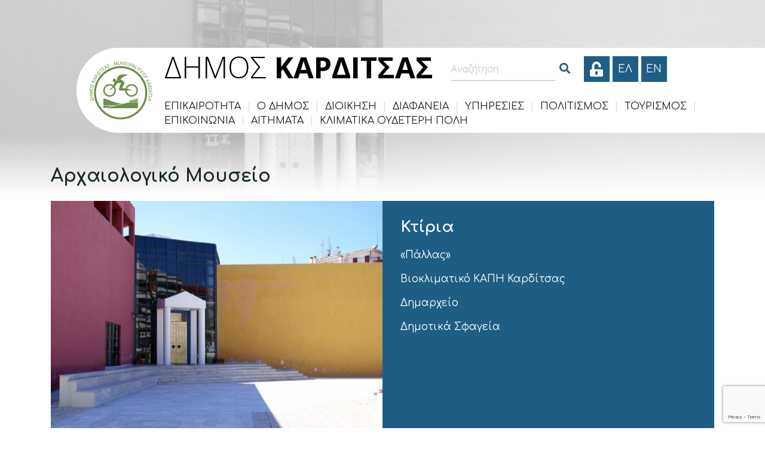

--- FILE ---
content_type: text/html; charset=UTF-8
request_url: https://dimoskarditsas.gov.gr/building/archaiologiko-moyseio/
body_size: 15034
content:
<!DOCTYPE html>
<html lang="el" lang="el" dir="ltr">
<head>
    <meta charset="UTF-8">
    <meta name="viewport" content="width=device-width, initial-scale=1">
    <link rel="profile" href="http://gmpg.org/xfn/11">
    <link rel="pingback" href="https://dimoskarditsas.gov.gr/xmlrpc.php">
    <link rel="icon" href="https://dimoskarditsas.gov.gr/wp-content/themes/egritosTpl/images/themeImages/favicon.ico" type="image/x-icon" />
    <link href="https://fonts.googleapis.com/css?family=Comfortaa:300,400,700&amp;subset=greek" rel="stylesheet">
    <link href="https://fonts.googleapis.com/css?family=Open+Sans:300,300i,400,400i,600,600i,700,700i&amp;subset=greek" rel="stylesheet">
    
    <script>var baseUrl = "https://dimoskarditsas.gov.gr";</script>

    <link rel="stylesheet" href="https://unpkg.com/leaflet@1.3.3/dist/leaflet.css" />
    
    <script src="https://unpkg.com/leaflet@1.3.3/dist/leaflet.js"></script>
    
    <!--[if lt IE 9]>
    <script src="https://dimoskarditsas.gov.gr/wp-content/themes/egritosTpl/js/html5.js"></script>
    <![endif]-->

    <script>(function(html){html.className = html.className.replace(/\bno-js\b/,'js')})(document.documentElement);</script>
<meta name='robots' content='index, follow, max-image-preview:large, max-snippet:-1, max-video-preview:-1' />
<link rel="alternate" hreflang="el" href="https://dimoskarditsas.gov.gr/building/archaiologiko-moyseio/" />
<link rel="alternate" hreflang="x-default" href="https://dimoskarditsas.gov.gr/building/archaiologiko-moyseio/" />
<script id="cookieyes" type="text/javascript" src="https://cdn-cookieyes.com/client_data/6306b19e7219396ad8df18b5/script.js"></script>
	<!-- This site is optimized with the Yoast SEO plugin v26.8 - https://yoast.com/product/yoast-seo-wordpress/ -->
	<title>Αρχαιολογικό Μουσείο - Δήμος Καρδίτσας</title>
	<link rel="canonical" href="https://dimoskarditsas.gov.gr/building/archaiologiko-moyseio/" />
	<meta property="og:locale" content="el_GR" />
	<meta property="og:type" content="article" />
	<meta property="og:title" content="Αρχαιολογικό Μουσείο - Δήμος Καρδίτσας" />
	<meta property="og:description" content="Κτίστηκε από το Υπουργείο Πολιτισμού στη θέση του παλιού νοσοκομείου, σε οικόπεδο που παραχώρησε ο Δήμος Καρδίτσας. Την ίδρυσή του επέβαλε ο σημαντικός και άγνωστος στο μεγαλύτερο μέρος του αρχαιολογικός πλούτος του νομού. Η ανέγερση του κτηρίου, επιφάνειας 900 τ.μ., ξεκίνησε στη δεκαετία 1990 και ολοκληρώθηκε το 2001. Διαθέτει ειδικά διαρρυθμισμένο χώρο για τη μόνιμη [&hellip;]" />
	<meta property="og:url" content="https://dimoskarditsas.gov.gr/building/archaiologiko-moyseio/" />
	<meta property="og:site_name" content="Δήμος Καρδίτσας" />
	<meta property="article:publisher" content="https://www.facebook.com/ekpompi6619" />
	<meta property="article:modified_time" content="2019-11-12T05:22:59+00:00" />
	<meta property="og:image" content="https://dimoskarditsas.gov.gr/wp-content/uploads/2018/05/21.ArchaeologikoMouseio.jpg" />
	<meta property="og:image:width" content="1920" />
	<meta property="og:image:height" content="1285" />
	<meta property="og:image:type" content="image/jpeg" />
	<meta name="twitter:card" content="summary_large_image" />
	<script type="application/ld+json" class="yoast-schema-graph">{"@context":"https://schema.org","@graph":[{"@type":"WebPage","@id":"https://dimoskarditsas.gov.gr/building/archaiologiko-moyseio/","url":"https://dimoskarditsas.gov.gr/building/archaiologiko-moyseio/","name":"Αρχαιολογικό Μουσείο - Δήμος Καρδίτσας","isPartOf":{"@id":"https://dimoskarditsas.gov.gr/#website"},"primaryImageOfPage":{"@id":"https://dimoskarditsas.gov.gr/building/archaiologiko-moyseio/#primaryimage"},"image":{"@id":"https://dimoskarditsas.gov.gr/building/archaiologiko-moyseio/#primaryimage"},"thumbnailUrl":"https://dimoskarditsas.gov.gr/wp-content/uploads/2018/05/21.ArchaeologikoMouseio.jpg","datePublished":"2018-05-09T10:41:35+00:00","dateModified":"2019-11-12T05:22:59+00:00","breadcrumb":{"@id":"https://dimoskarditsas.gov.gr/building/archaiologiko-moyseio/#breadcrumb"},"inLanguage":"el","potentialAction":[{"@type":"ReadAction","target":["https://dimoskarditsas.gov.gr/building/archaiologiko-moyseio/"]}]},{"@type":"ImageObject","inLanguage":"el","@id":"https://dimoskarditsas.gov.gr/building/archaiologiko-moyseio/#primaryimage","url":"https://dimoskarditsas.gov.gr/wp-content/uploads/2018/05/21.ArchaeologikoMouseio.jpg","contentUrl":"https://dimoskarditsas.gov.gr/wp-content/uploads/2018/05/21.ArchaeologikoMouseio.jpg","width":1920,"height":1285},{"@type":"BreadcrumbList","@id":"https://dimoskarditsas.gov.gr/building/archaiologiko-moyseio/#breadcrumb","itemListElement":[{"@type":"ListItem","position":1,"name":"Home","item":"https://dimoskarditsas.gov.gr/"},{"@type":"ListItem","position":2,"name":"Εγκαταστάσεις","item":"https://dimoskarditsas.gov.gr/building/"},{"@type":"ListItem","position":3,"name":"Αρχαιολογικό Μουσείο"}]},{"@type":"WebSite","@id":"https://dimoskarditsas.gov.gr/#website","url":"https://dimoskarditsas.gov.gr/","name":"Δήμος Καρδίτσας","description":"Η επίσημη ιστοσελίδα","publisher":{"@id":"https://dimoskarditsas.gov.gr/#organization"},"potentialAction":[{"@type":"SearchAction","target":{"@type":"EntryPoint","urlTemplate":"https://dimoskarditsas.gov.gr/?s={search_term_string}"},"query-input":{"@type":"PropertyValueSpecification","valueRequired":true,"valueName":"search_term_string"}}],"inLanguage":"el"},{"@type":"Organization","@id":"https://dimoskarditsas.gov.gr/#organization","name":"Δήμος Καρδίτσας","url":"https://dimoskarditsas.gov.gr/","logo":{"@type":"ImageObject","inLanguage":"el","@id":"https://dimoskarditsas.gov.gr/#/schema/logo/image/","url":"https://dimoskarditsas.gov.gr/wp-content/uploads/2025/12/Celestian_transparent_blue.png","contentUrl":"https://dimoskarditsas.gov.gr/wp-content/uploads/2025/12/Celestian_transparent_blue.png","width":736,"height":358,"caption":"Δήμος Καρδίτσας"},"image":{"@id":"https://dimoskarditsas.gov.gr/#/schema/logo/image/"},"sameAs":["https://www.facebook.com/ekpompi6619"]}]}</script>
	<!-- / Yoast SEO plugin. -->


<link rel='dns-prefetch' href='//fonts.googleapis.com' />
<link rel="alternate" title="oEmbed (JSON)" type="application/json+oembed" href="https://dimoskarditsas.gov.gr/wp-json/oembed/1.0/embed?url=https%3A%2F%2Fdimoskarditsas.gov.gr%2Fbuilding%2Farchaiologiko-moyseio%2F" />
<link rel="alternate" title="oEmbed (XML)" type="text/xml+oembed" href="https://dimoskarditsas.gov.gr/wp-json/oembed/1.0/embed?url=https%3A%2F%2Fdimoskarditsas.gov.gr%2Fbuilding%2Farchaiologiko-moyseio%2F&#038;format=xml" />
<style id='wp-img-auto-sizes-contain-inline-css' type='text/css'>
img:is([sizes=auto i],[sizes^="auto," i]){contain-intrinsic-size:3000px 1500px}
/*# sourceURL=wp-img-auto-sizes-contain-inline-css */
</style>
<link rel='stylesheet' id='wp-block-library-css' href='https://dimoskarditsas.gov.gr/wp-includes/css/dist/block-library/style.min.css?ver=03e33fe7a5a0aa5dbd2f5cfa2a3ffb50' type='text/css' media='all' />
<link rel='stylesheet' id='wc-blocks-style-css' href='https://dimoskarditsas.gov.gr/wp-content/plugins/woocommerce/assets/client/blocks/wc-blocks.css?ver=wc-10.3.4' type='text/css' media='all' />
<style id='global-styles-inline-css' type='text/css'>
:root{--wp--preset--aspect-ratio--square: 1;--wp--preset--aspect-ratio--4-3: 4/3;--wp--preset--aspect-ratio--3-4: 3/4;--wp--preset--aspect-ratio--3-2: 3/2;--wp--preset--aspect-ratio--2-3: 2/3;--wp--preset--aspect-ratio--16-9: 16/9;--wp--preset--aspect-ratio--9-16: 9/16;--wp--preset--color--black: #000000;--wp--preset--color--cyan-bluish-gray: #abb8c3;--wp--preset--color--white: #ffffff;--wp--preset--color--pale-pink: #f78da7;--wp--preset--color--vivid-red: #cf2e2e;--wp--preset--color--luminous-vivid-orange: #ff6900;--wp--preset--color--luminous-vivid-amber: #fcb900;--wp--preset--color--light-green-cyan: #7bdcb5;--wp--preset--color--vivid-green-cyan: #00d084;--wp--preset--color--pale-cyan-blue: #8ed1fc;--wp--preset--color--vivid-cyan-blue: #0693e3;--wp--preset--color--vivid-purple: #9b51e0;--wp--preset--gradient--vivid-cyan-blue-to-vivid-purple: linear-gradient(135deg,rgb(6,147,227) 0%,rgb(155,81,224) 100%);--wp--preset--gradient--light-green-cyan-to-vivid-green-cyan: linear-gradient(135deg,rgb(122,220,180) 0%,rgb(0,208,130) 100%);--wp--preset--gradient--luminous-vivid-amber-to-luminous-vivid-orange: linear-gradient(135deg,rgb(252,185,0) 0%,rgb(255,105,0) 100%);--wp--preset--gradient--luminous-vivid-orange-to-vivid-red: linear-gradient(135deg,rgb(255,105,0) 0%,rgb(207,46,46) 100%);--wp--preset--gradient--very-light-gray-to-cyan-bluish-gray: linear-gradient(135deg,rgb(238,238,238) 0%,rgb(169,184,195) 100%);--wp--preset--gradient--cool-to-warm-spectrum: linear-gradient(135deg,rgb(74,234,220) 0%,rgb(151,120,209) 20%,rgb(207,42,186) 40%,rgb(238,44,130) 60%,rgb(251,105,98) 80%,rgb(254,248,76) 100%);--wp--preset--gradient--blush-light-purple: linear-gradient(135deg,rgb(255,206,236) 0%,rgb(152,150,240) 100%);--wp--preset--gradient--blush-bordeaux: linear-gradient(135deg,rgb(254,205,165) 0%,rgb(254,45,45) 50%,rgb(107,0,62) 100%);--wp--preset--gradient--luminous-dusk: linear-gradient(135deg,rgb(255,203,112) 0%,rgb(199,81,192) 50%,rgb(65,88,208) 100%);--wp--preset--gradient--pale-ocean: linear-gradient(135deg,rgb(255,245,203) 0%,rgb(182,227,212) 50%,rgb(51,167,181) 100%);--wp--preset--gradient--electric-grass: linear-gradient(135deg,rgb(202,248,128) 0%,rgb(113,206,126) 100%);--wp--preset--gradient--midnight: linear-gradient(135deg,rgb(2,3,129) 0%,rgb(40,116,252) 100%);--wp--preset--font-size--small: 13px;--wp--preset--font-size--medium: 20px;--wp--preset--font-size--large: 36px;--wp--preset--font-size--x-large: 42px;--wp--preset--font-family--inter: "Inter", sans-serif;--wp--preset--font-family--cardo: Cardo;--wp--preset--spacing--20: 0.44rem;--wp--preset--spacing--30: 0.67rem;--wp--preset--spacing--40: 1rem;--wp--preset--spacing--50: 1.5rem;--wp--preset--spacing--60: 2.25rem;--wp--preset--spacing--70: 3.38rem;--wp--preset--spacing--80: 5.06rem;--wp--preset--shadow--natural: 6px 6px 9px rgba(0, 0, 0, 0.2);--wp--preset--shadow--deep: 12px 12px 50px rgba(0, 0, 0, 0.4);--wp--preset--shadow--sharp: 6px 6px 0px rgba(0, 0, 0, 0.2);--wp--preset--shadow--outlined: 6px 6px 0px -3px rgb(255, 255, 255), 6px 6px rgb(0, 0, 0);--wp--preset--shadow--crisp: 6px 6px 0px rgb(0, 0, 0);}:where(.is-layout-flex){gap: 0.5em;}:where(.is-layout-grid){gap: 0.5em;}body .is-layout-flex{display: flex;}.is-layout-flex{flex-wrap: wrap;align-items: center;}.is-layout-flex > :is(*, div){margin: 0;}body .is-layout-grid{display: grid;}.is-layout-grid > :is(*, div){margin: 0;}:where(.wp-block-columns.is-layout-flex){gap: 2em;}:where(.wp-block-columns.is-layout-grid){gap: 2em;}:where(.wp-block-post-template.is-layout-flex){gap: 1.25em;}:where(.wp-block-post-template.is-layout-grid){gap: 1.25em;}.has-black-color{color: var(--wp--preset--color--black) !important;}.has-cyan-bluish-gray-color{color: var(--wp--preset--color--cyan-bluish-gray) !important;}.has-white-color{color: var(--wp--preset--color--white) !important;}.has-pale-pink-color{color: var(--wp--preset--color--pale-pink) !important;}.has-vivid-red-color{color: var(--wp--preset--color--vivid-red) !important;}.has-luminous-vivid-orange-color{color: var(--wp--preset--color--luminous-vivid-orange) !important;}.has-luminous-vivid-amber-color{color: var(--wp--preset--color--luminous-vivid-amber) !important;}.has-light-green-cyan-color{color: var(--wp--preset--color--light-green-cyan) !important;}.has-vivid-green-cyan-color{color: var(--wp--preset--color--vivid-green-cyan) !important;}.has-pale-cyan-blue-color{color: var(--wp--preset--color--pale-cyan-blue) !important;}.has-vivid-cyan-blue-color{color: var(--wp--preset--color--vivid-cyan-blue) !important;}.has-vivid-purple-color{color: var(--wp--preset--color--vivid-purple) !important;}.has-black-background-color{background-color: var(--wp--preset--color--black) !important;}.has-cyan-bluish-gray-background-color{background-color: var(--wp--preset--color--cyan-bluish-gray) !important;}.has-white-background-color{background-color: var(--wp--preset--color--white) !important;}.has-pale-pink-background-color{background-color: var(--wp--preset--color--pale-pink) !important;}.has-vivid-red-background-color{background-color: var(--wp--preset--color--vivid-red) !important;}.has-luminous-vivid-orange-background-color{background-color: var(--wp--preset--color--luminous-vivid-orange) !important;}.has-luminous-vivid-amber-background-color{background-color: var(--wp--preset--color--luminous-vivid-amber) !important;}.has-light-green-cyan-background-color{background-color: var(--wp--preset--color--light-green-cyan) !important;}.has-vivid-green-cyan-background-color{background-color: var(--wp--preset--color--vivid-green-cyan) !important;}.has-pale-cyan-blue-background-color{background-color: var(--wp--preset--color--pale-cyan-blue) !important;}.has-vivid-cyan-blue-background-color{background-color: var(--wp--preset--color--vivid-cyan-blue) !important;}.has-vivid-purple-background-color{background-color: var(--wp--preset--color--vivid-purple) !important;}.has-black-border-color{border-color: var(--wp--preset--color--black) !important;}.has-cyan-bluish-gray-border-color{border-color: var(--wp--preset--color--cyan-bluish-gray) !important;}.has-white-border-color{border-color: var(--wp--preset--color--white) !important;}.has-pale-pink-border-color{border-color: var(--wp--preset--color--pale-pink) !important;}.has-vivid-red-border-color{border-color: var(--wp--preset--color--vivid-red) !important;}.has-luminous-vivid-orange-border-color{border-color: var(--wp--preset--color--luminous-vivid-orange) !important;}.has-luminous-vivid-amber-border-color{border-color: var(--wp--preset--color--luminous-vivid-amber) !important;}.has-light-green-cyan-border-color{border-color: var(--wp--preset--color--light-green-cyan) !important;}.has-vivid-green-cyan-border-color{border-color: var(--wp--preset--color--vivid-green-cyan) !important;}.has-pale-cyan-blue-border-color{border-color: var(--wp--preset--color--pale-cyan-blue) !important;}.has-vivid-cyan-blue-border-color{border-color: var(--wp--preset--color--vivid-cyan-blue) !important;}.has-vivid-purple-border-color{border-color: var(--wp--preset--color--vivid-purple) !important;}.has-vivid-cyan-blue-to-vivid-purple-gradient-background{background: var(--wp--preset--gradient--vivid-cyan-blue-to-vivid-purple) !important;}.has-light-green-cyan-to-vivid-green-cyan-gradient-background{background: var(--wp--preset--gradient--light-green-cyan-to-vivid-green-cyan) !important;}.has-luminous-vivid-amber-to-luminous-vivid-orange-gradient-background{background: var(--wp--preset--gradient--luminous-vivid-amber-to-luminous-vivid-orange) !important;}.has-luminous-vivid-orange-to-vivid-red-gradient-background{background: var(--wp--preset--gradient--luminous-vivid-orange-to-vivid-red) !important;}.has-very-light-gray-to-cyan-bluish-gray-gradient-background{background: var(--wp--preset--gradient--very-light-gray-to-cyan-bluish-gray) !important;}.has-cool-to-warm-spectrum-gradient-background{background: var(--wp--preset--gradient--cool-to-warm-spectrum) !important;}.has-blush-light-purple-gradient-background{background: var(--wp--preset--gradient--blush-light-purple) !important;}.has-blush-bordeaux-gradient-background{background: var(--wp--preset--gradient--blush-bordeaux) !important;}.has-luminous-dusk-gradient-background{background: var(--wp--preset--gradient--luminous-dusk) !important;}.has-pale-ocean-gradient-background{background: var(--wp--preset--gradient--pale-ocean) !important;}.has-electric-grass-gradient-background{background: var(--wp--preset--gradient--electric-grass) !important;}.has-midnight-gradient-background{background: var(--wp--preset--gradient--midnight) !important;}.has-small-font-size{font-size: var(--wp--preset--font-size--small) !important;}.has-medium-font-size{font-size: var(--wp--preset--font-size--medium) !important;}.has-large-font-size{font-size: var(--wp--preset--font-size--large) !important;}.has-x-large-font-size{font-size: var(--wp--preset--font-size--x-large) !important;}
/*# sourceURL=global-styles-inline-css */
</style>

<style id='classic-theme-styles-inline-css' type='text/css'>
/*! This file is auto-generated */
.wp-block-button__link{color:#fff;background-color:#32373c;border-radius:9999px;box-shadow:none;text-decoration:none;padding:calc(.667em + 2px) calc(1.333em + 2px);font-size:1.125em}.wp-block-file__button{background:#32373c;color:#fff;text-decoration:none}
/*# sourceURL=/wp-includes/css/classic-themes.min.css */
</style>
<link rel='stylesheet' id='contact-form-7-css' href='https://dimoskarditsas.gov.gr/wp-content/plugins/contact-form-7/includes/css/styles.css?ver=6.1.4' type='text/css' media='all' />
<link rel='stylesheet' id='Gfonts-css' href='https://fonts.googleapis.com/css?family=Comfortaa%7COpen+Sans&#038;ver=03e33fe7a5a0aa5dbd2f5cfa2a3ffb50' type='text/css' media='all' />
<link rel='stylesheet' id='pdfprnt_frontend-css' href='https://dimoskarditsas.gov.gr/wp-content/plugins/pdf-print/css/frontend.css?ver=2.4.5' type='text/css' media='all' />
<link rel='stylesheet' id='woocommerce-layout-css' href='https://dimoskarditsas.gov.gr/wp-content/plugins/woocommerce/assets/css/woocommerce-layout.css?ver=10.3.4' type='text/css' media='all' />
<link rel='stylesheet' id='woocommerce-smallscreen-css' href='https://dimoskarditsas.gov.gr/wp-content/plugins/woocommerce/assets/css/woocommerce-smallscreen.css?ver=10.3.4' type='text/css' media='only screen and (max-width: 768px)' />
<link rel='stylesheet' id='woocommerce-general-css' href='https://dimoskarditsas.gov.gr/wp-content/plugins/woocommerce/assets/css/woocommerce.css?ver=10.3.4' type='text/css' media='all' />
<style id='woocommerce-inline-inline-css' type='text/css'>
.woocommerce form .form-row .required { visibility: visible; }
/*# sourceURL=woocommerce-inline-inline-css */
</style>
<link rel='stylesheet' id='wpa-style-css' href='https://dimoskarditsas.gov.gr/wp-content/plugins/wp-accessibility/css/wpa-style.css?ver=2.2.6' type='text/css' media='all' />
<style id='wpa-style-inline-css' type='text/css'>

.wpa-hide-ltr#skiplinks a, .wpa-hide-ltr#skiplinks a:hover, .wpa-hide-ltr#skiplinks a:visited {
	
}
.wpa-hide-ltr#skiplinks a:active,  .wpa-hide-ltr#skiplinks a:focus {
	
}
	:root { --admin-bar-top : 7px; }
/*# sourceURL=wpa-style-inline-css */
</style>
<link rel='stylesheet' id='wpml-legacy-horizontal-list-0-css' href='https://dimoskarditsas.gov.gr/wp-content/plugins/sitepress-multilingual-cms/templates/language-switchers/legacy-list-horizontal/style.min.css?ver=1' type='text/css' media='all' />
<link rel='stylesheet' id='cms-navigation-style-base-css' href='https://dimoskarditsas.gov.gr/wp-content/plugins/wpml-cms-nav/res/css/cms-navigation-base.css?ver=1.5.6' type='text/css' media='screen' />
<link rel='stylesheet' id='cms-navigation-style-css' href='https://dimoskarditsas.gov.gr/wp-content/plugins/wpml-cms-nav/res/css/cms-navigation.css?ver=1.5.6' type='text/css' media='screen' />
<link rel='stylesheet' id='brands-styles-css' href='https://dimoskarditsas.gov.gr/wp-content/plugins/woocommerce/assets/css/brands.css?ver=10.3.4' type='text/css' media='all' />
<link rel='stylesheet' id='jqueryUIMinCSS-css' href='https://dimoskarditsas.gov.gr/wp-content/themes/egritosTpl/cssDev/jquery-ui.min.css?v=1.1.9&#038;ver=03e33fe7a5a0aa5dbd2f5cfa2a3ffb50' type='text/css' media='all' />
<link rel='stylesheet' id='style-all.min-css' href='https://dimoskarditsas.gov.gr/wp-content/themes/egritosTpl/css/style-all.min.css?v=1.1.9&#038;ver=03e33fe7a5a0aa5dbd2f5cfa2a3ffb50' type='text/css' media='all' />
<script type="text/javascript" src="https://dimoskarditsas.gov.gr/wp-includes/js/jquery/jquery.min.js?ver=3.7.1" id="jquery-core-js"></script>
<script type="text/javascript" src="https://dimoskarditsas.gov.gr/wp-includes/js/jquery/jquery-migrate.min.js?ver=3.4.1" id="jquery-migrate-js"></script>
<script type="text/javascript" src="https://dimoskarditsas.gov.gr/wp-content/plugins/woocommerce/assets/js/jquery-blockui/jquery.blockUI.min.js?ver=2.7.0-wc.10.3.4" id="wc-jquery-blockui-js" defer="defer" data-wp-strategy="defer"></script>
<script type="text/javascript" id="wc-add-to-cart-js-extra">
/* <![CDATA[ */
var wc_add_to_cart_params = {"ajax_url":"/wp-admin/admin-ajax.php","wc_ajax_url":"/?wc-ajax=%%endpoint%%","i18n_view_cart":"\u039a\u03b1\u03bb\u03ac\u03b8\u03b9","cart_url":"https://dimoskarditsas.gov.gr/cart/","is_cart":"","cart_redirect_after_add":"no"};
//# sourceURL=wc-add-to-cart-js-extra
/* ]]> */
</script>
<script type="text/javascript" src="https://dimoskarditsas.gov.gr/wp-content/plugins/woocommerce/assets/js/frontend/add-to-cart.min.js?ver=10.3.4" id="wc-add-to-cart-js" defer="defer" data-wp-strategy="defer"></script>
<script type="text/javascript" src="https://dimoskarditsas.gov.gr/wp-content/plugins/woocommerce/assets/js/js-cookie/js.cookie.min.js?ver=2.1.4-wc.10.3.4" id="wc-js-cookie-js" defer="defer" data-wp-strategy="defer"></script>
<script type="text/javascript" id="woocommerce-js-extra">
/* <![CDATA[ */
var woocommerce_params = {"ajax_url":"/wp-admin/admin-ajax.php","wc_ajax_url":"/?wc-ajax=%%endpoint%%","i18n_password_show":"\u0395\u03bc\u03c6\u03ac\u03bd\u03b9\u03c3\u03b7 \u03c3\u03c5\u03bd\u03b8\u03b7\u03bc\u03b1\u03c4\u03b9\u03ba\u03bf\u03cd","i18n_password_hide":"\u0391\u03c0\u03cc\u03ba\u03c1\u03c5\u03c8\u03b7 \u03c3\u03c5\u03bd\u03b8\u03b7\u03bc\u03b1\u03c4\u03b9\u03ba\u03bf\u03cd"};
//# sourceURL=woocommerce-js-extra
/* ]]> */
</script>
<script type="text/javascript" src="https://dimoskarditsas.gov.gr/wp-content/plugins/woocommerce/assets/js/frontend/woocommerce.min.js?ver=10.3.4" id="woocommerce-js" defer="defer" data-wp-strategy="defer"></script>
<script type="text/javascript" src="https://dimoskarditsas.gov.gr/wp-content/themes/egritosTpl/js/jquery-2.1.4.min.js?ver=2.1.4" id="jquery-2.1.4.min-js"></script>
<script type="text/javascript" src="https://dimoskarditsas.gov.gr/wp-content/themes/egritosTpl/js/egritos-all.js?ver=1.1.9" id="egritos-all-js"></script>
<link rel="https://api.w.org/" href="https://dimoskarditsas.gov.gr/wp-json/" /><link rel="alternate" title="JSON" type="application/json" href="https://dimoskarditsas.gov.gr/wp-json/wp/v2/building/28984" /><link rel="EditURI" type="application/rsd+xml" title="RSD" href="https://dimoskarditsas.gov.gr/xmlrpc.php?rsd" />

<link rel='shortlink' href='https://dimoskarditsas.gov.gr/?p=28984' />
<meta name="generator" content="WPML ver:4.8.6 stt:1,13;" />
	<noscript><style>.woocommerce-product-gallery{ opacity: 1 !important; }</style></noscript>
	<style class='wp-fonts-local' type='text/css'>
@font-face{font-family:Inter;font-style:normal;font-weight:300 900;font-display:fallback;src:url('https://dimoskarditsas.gov.gr/wp-content/plugins/woocommerce/assets/fonts/Inter-VariableFont_slnt,wght.woff2') format('woff2');font-stretch:normal;}
@font-face{font-family:Cardo;font-style:normal;font-weight:400;font-display:fallback;src:url('https://dimoskarditsas.gov.gr/wp-content/plugins/woocommerce/assets/fonts/cardo_normal_400.woff2') format('woff2');}
</style>
<link rel="icon" href="https://dimoskarditsas.gov.gr/wp-content/uploads/2016/05/cropped-NeaDimitraColor512-1-32x32.jpg" sizes="32x32" />
<link rel="icon" href="https://dimoskarditsas.gov.gr/wp-content/uploads/2016/05/cropped-NeaDimitraColor512-1-192x192.jpg" sizes="192x192" />
<link rel="apple-touch-icon" href="https://dimoskarditsas.gov.gr/wp-content/uploads/2016/05/cropped-NeaDimitraColor512-1-180x180.jpg" />
<meta name="msapplication-TileImage" content="https://dimoskarditsas.gov.gr/wp-content/uploads/2016/05/cropped-NeaDimitraColor512-1-270x270.jpg" />

</head>

    <body class="wp-singular building-template-default single single-building postid-28984 wp-theme-egritosTpl el theme-egritosTpl woocommerce-no-js">
    <header class="clearfix">
        <div class="header-container clearfix">
            <div class="header-row">
               <div class="logo-container">
                  <a href="https://dimoskarditsas.gov.gr" title="Δήμος Καρδίτσας - Αρχική">
                     <img src="https://dimoskarditsas.gov.gr/wp-content/themes/egritosTpl/images/themeImages/logo.png" alt="Δήμος Καρδίτσας Λογότυπο" />
                  </a>
               </div>
               <div class="menu-container">
                  <div class="menu-container__row">
                     <p class="site-name"><span class="nameLight">ΔΗΜΟΣ</span> <span class="nameBold">ΚΑΡΔΙΤΣΑΣ</span></p>
                     <div class="search-container js-search-container"><div class="search-box">
    <form method="get" id="searchform" action="https://dimoskarditsas.gov.gr/" class="clearfix">
    <div class="input-grp">
        <label for="wpa_label_s" class="visually-hidden" style="color: #000000; background-color: #FFFFFF; position: absolute; z-index: -1;">Αναζήτηση</label>
        <input style="color: #595959" id="wpa_label_s" type="search" name="s" maxlength="100" placeholder="Αναζήτηση" />
        <span class="fas fa-long-arrow-alt-right do-search-btn fa-fw" aria-hidden="true"></span>
    </div>
<!--
    --><button type="submit" aria-label="Search"><span class="fas fa-search fa-fw" aria-hidden="true"></span></button>
    </form>
</div></div>
                     <a href="/egwebapps/home" type="button" class="login-btn default-transition text-center" role="button" aria-label="Είσοδος στις ηλεκτρονικές υπηρεσίες"><span class="fas fa-unlock-alt" aria-hidden="true"></span></a>
                     <div class="lang-switch">
                                                        <a href="https://dimoskarditsas.gov.gr/building/archaiologiko-moyseio/" aria-label="Ελληνικα" data-active="1">
                                ΕΛ                            </a>
                                                            <a href="https://dimoskarditsas.gov.gr/en/" aria-label="English" data-active="0">
                                    en                                </a>
                                                    </div>
                        <button class="menu-btn js-menu-btn" aria-label="Μενού"><span class="fas fa-bars fa-fw" aria-hidden="true"></span></button>

                        <!-- <div class="egwebapps-login">
                            <a href="#" title="Σύνδεση">Σύνδεση</a>
                            <a href="#" title="Εγγραφή">Εγγραφή</a>
                        </div> -->
                    </div>
                    <div class="wp-menu-container js-wp-menu-container">
                        <div class="menu-navigation-container"><ul id="menu-navigation" class="wp-main-menu js-wp-main-menu"><li id="menu-item-25685" class="menu-item menu-item-type-custom menu-item-object-custom menu-item-has-children menu-item-25685"><a href="#">ΕΠΙΚΑΙΡΟΤΗΤΑ</a><span class="separator">|</span><ul class="sub-menu"><li id="menu-item-27311" class="menu-item menu-item-type-taxonomy menu-item-object-category menu-item-27311"><a href="https://dimoskarditsas.gov.gr/category/deltiatipou/">Δελτία Τύπου</a><span class="separator">|</span></li><li id="menu-item-25078" class="menu-item menu-item-type-taxonomy menu-item-object-category menu-item-25078"><a href="https://dimoskarditsas.gov.gr/category/ethelontismosallilegii/">Εθελοντισμός</a><span class="separator">|</span></li><li id="menu-item-25970" class="second-level menu-item menu-item-type-custom menu-item-object-custom menu-item-has-children menu-item-25970"><a href="#">Προσκλήσεις</a><span class="separator">|</span><ul class="sub-menu"><li id="menu-item-25809" class="menu-item menu-item-type-taxonomy menu-item-object-category menu-item-25809"><a href="https://dimoskarditsas.gov.gr/category/prosklisis/prosklhseis-synedriasewn-ds/">Προσκλήσεις Δ.Σ.</a><span class="separator">|</span></li><li id="menu-item-25812" class="menu-item menu-item-type-taxonomy menu-item-object-category menu-item-25812"><a href="https://dimoskarditsas.gov.gr/category/prosklisis/prosklhseis-synedriasewn-oikonomikhs-epitrophs/">Προσκλήσεις Οικονομικής Επ.</a><span class="separator">|</span></li><li id="menu-item-25810" class="menu-item menu-item-type-taxonomy menu-item-object-category menu-item-25810"><a href="https://dimoskarditsas.gov.gr/category/prosklisis/prosklhseis-synedriasewn-epitrophs-poiothtas-zwhs/">Προσκλήσεις Επ. Ποιότητας Ζωής</a><span class="separator">|</span></li><li id="menu-item-25811" class="menu-item menu-item-type-taxonomy menu-item-object-category menu-item-25811"><a href="https://dimoskarditsas.gov.gr/category/prosklisis/prosklisis-ep-symvivastikis-epilysis-forologikon-diaforon/">Προσκλήσεις Επ. Συμβιβαστικής Επίλυσης Φορολογικών Διαφορών</a><span class="separator">|</span></li></ul></li><li id="menu-item-25971" class="second-level menu-item menu-item-type-custom menu-item-object-custom menu-item-has-children menu-item-25971"><a href="#">Διαγωνισμοί</a><span class="separator">|</span><ul class="sub-menu"><li id="menu-item-25803" class="menu-item menu-item-type-taxonomy menu-item-object-category menu-item-25803"><a href="https://dimoskarditsas.gov.gr/category/diagonismoi/diagonismi-ergon/">Διαγωνισμοί Έργων</a><span class="separator">|</span></li><li id="menu-item-25804" class="menu-item menu-item-type-taxonomy menu-item-object-category menu-item-25804"><a href="https://dimoskarditsas.gov.gr/category/diagonismoi/diagonismi-meleton/">Διαγωνισμοί Μελετών &#8211; Τεχνικών Υπηρεσιών</a><span class="separator">|</span></li><li id="menu-item-25805" class="menu-item menu-item-type-taxonomy menu-item-object-category menu-item-25805"><a href="https://dimoskarditsas.gov.gr/category/diagonismoi/diagonismi-misthoseon-ekmisthoseon/">Διαγωνισμοί Μισθώσεων &#8211; Εκμισθώσεων</a><span class="separator">|</span></li><li id="menu-item-25806" class="menu-item menu-item-type-taxonomy menu-item-object-category menu-item-25806"><a href="https://dimoskarditsas.gov.gr/category/diagonismoi/diagonismi-promithion/">Διαγωνισμοί Προμηθειών</a><span class="separator">|</span></li><li id="menu-item-25807" class="menu-item menu-item-type-taxonomy menu-item-object-category menu-item-25807"><a href="https://dimoskarditsas.gov.gr/category/diagonismoi/diagonismi-proslipseon/">Διαγωνισμοί Προσλήψεων</a><span class="separator">|</span></li><li id="menu-item-25808" class="menu-item menu-item-type-taxonomy menu-item-object-category menu-item-25808"><a href="https://dimoskarditsas.gov.gr/category/diagonismoi/diagonismi-ypiresion/">Διαγωνισμοί Υπηρεσιών</a><span class="separator">|</span></li><li id="menu-item-25077" class="menu-item menu-item-type-taxonomy menu-item-object-category menu-item-25077"><a href="https://dimoskarditsas.gov.gr/category/dimoprasies/">Δημοπρασίες</a><span class="separator">|</span></li></ul></li></ul></li><li id="menu-item-25080" class="menu-item menu-item-type-custom menu-item-object-custom menu-item-has-children menu-item-25080"><a href="#">Ο ΔΗΜΟΣ</a><span class="separator">|</span><ul class="sub-menu"><li id="menu-item-25459" class="menu-item menu-item-type-post_type menu-item-object-page menu-item-25459"><a href="https://dimoskarditsas.gov.gr/o-kallikratios-dimos-karditsas/">Ο Καλλικράτειος Δήμος Καρδίτσας</a><span class="separator">|</span></li><li id="menu-item-25460" class="menu-item menu-item-type-post_type menu-item-object-page menu-item-25460"><a href="https://dimoskarditsas.gov.gr/istorika-stichia-tis-aftodiikisis/">Ιστορικά Στοιχεία της Αυτοδιοίκησης</a><span class="separator">|</span></li><li id="menu-item-26974" class="menu-item menu-item-type-post_type_archive menu-item-object-gallery menu-item-26974"><a href="https://dimoskarditsas.gov.gr/gallery/">Φωτογραφικό Υλικό</a><span class="separator">|</span></li></ul></li><li id="menu-item-25081" class="menu-item menu-item-type-custom menu-item-object-custom menu-item-has-children menu-item-25081"><a href="#">ΔΙΟΙΚΗΣΗ</a><span class="separator">|</span><ul class="sub-menu"><li id="menu-item-34465" class="menu-item menu-item-type-post_type menu-item-object-person menu-item-34465"><a href="https://dimoskarditsas.gov.gr/person/tsiakos-vasileios/">Δήμαρχος</a><span class="separator">|</span></li><li id="menu-item-25464" class="menu-item menu-item-type-post_type menu-item-object-page menu-item-25464"><a href="https://dimoskarditsas.gov.gr/proedrio-d-s-antidimarchi-entetalmeni-symvouli/">Προεδρείο Δ. Σ. – Αντιδήμαρχοι – Εντεταλμένοι Σύμβουλοι</a><span class="separator">|</span></li><li id="menu-item-52654" class="menu-item menu-item-type-post_type menu-item-object-page menu-item-52654"><a href="https://dimoskarditsas.gov.gr/dimotiko-symvoylio-karditsas-2024/">Δημοτικό Συμβούλιο</a><span class="separator">|</span></li></ul></li><li id="menu-item-25679" class="menu-item menu-item-type-custom menu-item-object-custom menu-item-has-children menu-item-25679"><a href="#">ΔΙΑΦΑΝΕΙΑ</a><span class="separator">|</span><ul class="sub-menu"><li id="menu-item-25079" class="menu-item menu-item-type-custom menu-item-object-custom menu-item-25079"><a href="/decisions/">Αποφάσεις</a><span class="separator">|</span></li><li id="menu-item-25680" class="menu-item menu-item-type-post_type menu-item-object-page menu-item-25680"><a href="https://dimoskarditsas.gov.gr/anichti-diakyvernisi/etisia-programmata-drasis/">Ετήσια Προγράμματα Δράσης</a><span class="separator">|</span></li><li id="menu-item-25681" class="menu-item menu-item-type-post_type menu-item-object-page menu-item-25681"><a href="https://dimoskarditsas.gov.gr/anichti-diakyvernisi/epichirisiaka-programmata/">Επιχειρησιακά Προγράμματα</a><span class="separator">|</span></li><li id="menu-item-25682" class="menu-item menu-item-type-post_type menu-item-object-page menu-item-25682"><a href="https://dimoskarditsas.gov.gr/anichti-diakyvernisi/triminiees-ekthesis-ektelesis-proypologismou/">Π/Υ – Τριμηνιαίες Εκθέσεις Εκτέλεσης – Εκθέσεις Επίτευξης Στόχων</a><span class="separator">|</span></li><li id="menu-item-25683" class="menu-item menu-item-type-post_type menu-item-object-page menu-item-25683"><a href="https://dimoskarditsas.gov.gr/anichti-diakyvernisi/proypologismi-apologismi-isologismi/">Προϋπολογισμοί – Απολογισμοί – Ισολογισμοί</a><span class="separator">|</span></li></ul></li><li id="menu-item-25082" class="menu-item menu-item-type-custom menu-item-object-custom menu-item-has-children menu-item-25082"><a href="#">ΥΠΗΡΕΣΙΕΣ</a><span class="separator">|</span><ul class="sub-menu"><li id="menu-item-25645" class="menu-item menu-item-type-post_type_archive menu-item-object-service menu-item-25645"><a href="https://dimoskarditsas.gov.gr/service/">Δομή – Διάρθρωση Υπηρεσιών</a><span class="separator">|</span></li><li id="menu-item-25468" class="menu-item menu-item-type-post_type_archive menu-item-object-lentity menu-item-25468"><a href="https://dimoskarditsas.gov.gr/lentity/">Νομικά Πρόσωπα</a><span class="separator">|</span></li><li id="menu-item-26862" class="menu-item menu-item-type-taxonomy menu-item-object-cat-building menu-item-26862"><a href="https://dimoskarditsas.gov.gr/cat-building/epichirisis-dimou/">Επιχειρήσεις Δήμου</a><span class="separator">|</span></li><li id="menu-item-26254" class="menu-item menu-item-type-post_type_archive menu-item-object-process menu-item-26254"><a href="https://dimoskarditsas.gov.gr/process/">Διαδικασίες</a><span class="separator">|</span></li><li id="menu-item-45831" class="menu-item menu-item-type-post_type menu-item-object-page menu-item-45831"><a href="https://dimoskarditsas.gov.gr/thyrida-dimoy-gov-gr/">Θυρίδα Δήμου (gov.gr)</a><span class="separator">|</span></li></ul></li><li id="menu-item-25083" class="menu-item menu-item-type-custom menu-item-object-custom menu-item-has-children menu-item-25083"><a href="#">ΠΟΛΙΤΙΣΜΟΣ</a><span class="separator">|</span><ul class="sub-menu"><li id="menu-item-25472" class="menu-item menu-item-type-post_type_archive menu-item-object-event menu-item-25472"><a href="https://dimoskarditsas.gov.gr/event/">Εκδηλώσεις &#8211; Δράσεις</a><span class="separator">|</span></li><li id="menu-item-25684" class="menu-item menu-item-type-post_type menu-item-object-service menu-item-25684"><a href="https://dimoskarditsas.gov.gr/service/dieythynsi-politismoy-paideias-kai-athlitismoy/tmima-pedias-politismou/">Τμήμα Παιδείας – Πολιτισμού</a><span class="separator">|</span></li><li id="menu-item-28529" class="menu-item menu-item-type-post_type menu-item-object-page menu-item-28529"><a href="https://dimoskarditsas.gov.gr/dimotikipinakothikikarditsas/">Δημοτική Πινακοθήκη Καρδίτσας</a><span class="separator">|</span></li><li id="menu-item-30482" class="menu-item menu-item-type-custom menu-item-object-custom menu-item-30482"><a href="https://dimoskarditsas.gov.gr/paidikes-vivliothikes-pneymatiko-kentro-dimoy-karditsas/">Παιδικές Βιβλιοθήκες</a><span class="separator">|</span></li><li id="menu-item-31379" class="menu-item menu-item-type-custom menu-item-object-custom menu-item-31379"><a href="https://mpk.gr">Μουσείο Πόλης</a><span class="separator">|</span></li></ul></li><li id="menu-item-25084" class="menu-item menu-item-type-custom menu-item-object-custom menu-item-has-children menu-item-25084"><a href="#">ΤΟΥΡΙΣΜΟΣ</a><span class="separator">|</span><ul class="sub-menu"><li id="menu-item-25473" class="menu-item menu-item-type-taxonomy menu-item-object-cat-building current-building-ancestor menu-item-25473"><a href="https://dimoskarditsas.gov.gr/cat-building/axiotheata/">Αξιοθέατα</a><span class="separator">|</span></li><li id="menu-item-31511" class="menu-item menu-item-type-post_type menu-item-object-page menu-item-31511"><a href="https://dimoskarditsas.gov.gr/elegchomeni-stathmefsi/">Στάθμευση</a><span class="separator">|</span></li><li id="menu-item-25474" class="menu-item menu-item-type-post_type menu-item-object-page menu-item-25474"><a href="https://dimoskarditsas.gov.gr/sygkinonies/">Συγκοινωνίες</a><span class="separator">|</span></li><li id="menu-item-28451" class="menu-item menu-item-type-custom menu-item-object-custom menu-item-28451"><a href="http://karditsa.easybike.gr/el/">Κοινόχρηστα Ποδήλατα</a><span class="separator">|</span></li><li id="menu-item-28450" class="menu-item menu-item-type-post_type menu-item-object-page menu-item-28450"><a href="https://dimoskarditsas.gov.gr/aerodromio-myrinis/">Αεροδρόμιο Μυρίνης</a><span class="separator">|</span></li></ul></li><li id="menu-item-28677" class="menu-item menu-item-type-custom menu-item-object-custom menu-item-has-children menu-item-28677"><a href="#">ΕΠΙΚΟΙΝΩΝΙΑ</a><span class="separator">|</span><ul class="sub-menu"><li id="menu-item-28674" class="menu-item menu-item-type-post_type menu-item-object-page menu-item-28674"><a href="https://dimoskarditsas.gov.gr/tilefonikos-katalogos-dimou/">Στοιχεία Επικοινωνίας</a><span class="separator">|</span></li><li id="menu-item-25650" class="menu-item menu-item-type-post_type menu-item-object-page menu-item-25650"><a href="https://dimoskarditsas.gov.gr/epikinonia/">Φόρμα Επικοινωνίας</a><span class="separator">|</span></li></ul></li><li id="menu-item-36345" class="menu-item menu-item-type-custom menu-item-object-custom menu-item-36345"><a href="http://aitimata.dimoskarditsas.gov.gr/">ΑΙΤΗΜΑΤΑ</a><span class="separator">|</span></li><li id="menu-item-43756" class="menu-item menu-item-type-taxonomy menu-item-object-category menu-item-43756"><a href="https://dimoskarditsas.gov.gr/category/karditsa-klimatika-oydeteri-poli/">ΚΛΙΜΑΤΙΚΑ ΟΥΔΕΤΕΡΗ ΠΟΛΗ</a><span class="separator">|</span></li></ul></div>                    </div>
                </div>
            </div>
        </div>
    </header>
<div class="header-bg-image"></div>

<main class="main-container container clearfix">
    <div class="main-container__meta">
                    <h1 class="main-container__header">Αρχαιολογικό Μουσείο</h1>
        
        <div class="main-container__header-cont">
                <div class="singular-featured js-singular-featured">
        <div id="singleCarousel" class="carousel slide" data-ride="carousel" data-interval="false">
            <div class="carousel-inner" role="listbox">
                                    <div class="carousel-item" role="option">
                        <a href="https://dimoskarditsas.gov.gr/wp-content/uploads/2018/05/21.ArchaeologikoMouseio.jpg" rel="lightbox" data-lightbox="lbimg" role="none" aria-label="Μεγένθυση εικόνας"><img class="lazyload" src="https://dimoskarditsas.gov.gr/wp-content/uploads/2018/05/21.ArchaeologikoMouseio-555x350.jpg" data-src="https://dimoskarditsas.gov.gr/wp-content/uploads/2018/05/21.ArchaeologikoMouseio-555x350.jpg" data-srcset="https://dimoskarditsas.gov.gr/wp-content/uploads/2018/05/21.ArchaeologikoMouseio-555x350.jpg 923w" data-sizes="auto" srcset="https://dimoskarditsas.gov.gr/wp-content/uploads/2018/05/21.ArchaeologikoMouseio-555x350.jpg 923w" alt="" /></a>
                    </div>
                                    <div class="carousel-item" role="option">
                        <a href="https://dimoskarditsas.gov.gr/wp-content/uploads/2018/05/ArxaiologikoMouseio.jpg" rel="lightbox" data-lightbox="lbimg" role="none" aria-label="Μεγένθυση εικόνας"><img class="lazyload" src="https://dimoskarditsas.gov.gr/wp-content/uploads/2018/05/ArxaiologikoMouseio-555x350.jpg" data-src="https://dimoskarditsas.gov.gr/wp-content/uploads/2018/05/ArxaiologikoMouseio-555x350.jpg" data-srcset="https://dimoskarditsas.gov.gr/wp-content/uploads/2018/05/ArxaiologikoMouseio-555x350.jpg 923w" data-sizes="auto" srcset="https://dimoskarditsas.gov.gr/wp-content/uploads/2018/05/ArxaiologikoMouseio-555x350.jpg 923w" alt="" /></a>
                    </div>
                            </div>
        </div>
                    <div class="prev-next">
                <a class="prev" title="Προηγούμενο" href="#singleCarousel" role="button" data-slide="prev"><span class="fas fa-long-arrow-alt-left fa-fw" aria-hidden="true"></span></a>
                <a class="next" title="Επόμενο" href="#singleCarousel" role="button" data-slide="next"><span class="fas fa-long-arrow-alt-right fa-fw" aria-hidden="true"></span></a>
            </div>
                <!-- <div class="zoomImg"><span class="fas fa-search-plus fa-fw" aria-hidden="true"></span></div> -->
    </div>
                <div class="main-container__header-cont__cats">
                                            <h2>Κτίρια</h2>
                        <ul class="recent-list">
                                                            <li>
                                    <a href="https://dimoskarditsas.gov.gr/building/pallas/">
                                        <div class="recent-list__title">«Πάλλας»</div>
                                    </a>
                                </li>
                                                            <li>
                                    <a href="https://dimoskarditsas.gov.gr/building/vioklimatiko-kapi-karditsas/">
                                        <div class="recent-list__title">Βιοκλιματικό ΚΑΠΗ Καρδίτσας</div>
                                    </a>
                                </li>
                                                            <li>
                                    <a href="https://dimoskarditsas.gov.gr/building/dimarcheio/">
                                        <div class="recent-list__title">Δημαρχείο</div>
                                    </a>
                                </li>
                                                            <li>
                                    <a href="https://dimoskarditsas.gov.gr/building/dimotika-sfageia/">
                                        <div class="recent-list__title">Δημοτικά Σφαγεία</div>
                                    </a>
                                </li>
                                                    </ul>
                                    </div>
                    </div>

        <div id="accessibitily-info" class="accessibitily-info">
    <div class="breadcrumbs" role="navigation" aria-label="Breadcrumbs"><a class="homeLink" href="https://dimoskarditsas.gov.gr" aria-label="Αρχική Σελίδα">Αρχική</a><span class="fas fa-angle-right fa-fw" aria-hidden="true"></span><a href="https://dimoskarditsas.gov.gr/cat-building/axiotheata/">Αξιοθέατα</a><span class="fas fa-angle-right fa-fw" aria-hidden="true"></span><a href="https://dimoskarditsas.gov.gr/cat-building/ktiria/">Κτίρια</a><span class="fas fa-angle-right fa-fw" aria-hidden="true"></span><span class="currentPage">Αρχαιολογικό Μουσείο</span></div><div class="pdfprnt-buttons"><a href="https://dimoskarditsas.gov.gr/building/archaiologiko-moyseio/?print=print" class="pdfprnt-button pdfprnt-button-print" target="_blank"><img src="https://dimoskarditsas.gov.gr/wp-content/plugins/pdf-print/images/print.png" alt="image_print" title="Print Content" /></a></div>
<!-- a11y toolbar widget -->
<div class="  ltr  default a11y-toolbar-widget">
	<ul><li><button type="button" class="a11y-toggle a11y-toggle-contrast toggle-contrast" data-id="is_normal_contrast" aria-pressed="false"><span class="offscreen">Εναλλαγή Υψηλής Αντίθεσης</span> <span class="aticon aticon-adjust" aria-hidden="true"></span></button></li><li><button type="button" class="a11y-toggle a11y-toggle-fontsize toggle-fontsize" data-id="is_normal_fontsize" aria-pressed="false"><span class="offscreen">Εναλλαγή Μεγέθους Γραμμάτων</span> <span class="aticon aticon-font" aria-hidden="true"></span></button></li>
	</ul>
</div>
<!-- // a11y toolbar widget --></div>    </div>

    <div id="main_container__body" class="main_container__body single-body js-main_container__body">
        <p>Κτίστηκε από το Υπουργείο Πολιτισμού στη θέση του παλιού νοσοκομείου, σε οικόπεδο που παραχώρησε ο Δήμος Καρδίτσας.</p>
<p>Την ίδρυσή του επέβαλε ο σημαντικός και άγνωστος στο μεγαλύτερο μέρος του αρχαιολογικός πλούτος του νομού. Η ανέγερση του κτηρίου, επιφάνειας 900 τ.μ., ξεκίνησε στη δεκαετία 1990 και ολοκληρώθηκε το 2001.</p>
<p>Διαθέτει ειδικά διαρρυθμισμένο χώρο για τη μόνιμη έκθεση, εκδοτήριο, αίθουσα εκπαιδευτικών προγραμμάτων και εκδηλώσεων, βιβλιοθήκη, εργαστήριο συντήρησης, αποθήκες και ευρύχωρο κήπο για εκδηλώσεις. Η έκθεση είναι δομημένη κατά χρονολογική σειρά από τα προϊστορικά έως την αρχή των ιστορικών χρόνων. Μέσα από κείμενα, φωτογραφίες και πλούσιο πρωτογενές υλικό προσεγγίζεται ο άνθρωπος με αναφορές στον ιδιωτικό και δημόσιο βίο, στο εμπόριο, στην οικονομία, κ.ά.</p>
<p>Ξεχωριστές ενότητες είναι αφιερωμένες στις ταυτισμένες με δελφική επιγραφή αρχαίες πόλεις Κιέριον, Όρθη, Μητρόπολις, Γόμφοι και Αργιθέα, στο ναό του Απόλλωνα στο Μοσχάτο και στο ιερό της Ιτωνίας Αθηνάς στη Φίλια.</p>
<p><em>Πηγή: Φ. Λέκκα, Πολιτιστικός οδηγός δήμου Καρδίτσας, ΔΕΤΑΚ &amp; Μουσείο Πόλης Δήμου Καρδίτσας, 2008</em></p>
<div class="gmap-container"><div id="singlegMap" class="gMap"></div></div><div class="return-btn">
        <a href="https://dimoskarditsas.gov.gr" title="Επιστροφή">
        <span class="fas fa-angle-left fa-fw" aria-hidden="true"></span> ΕΠΙΣΤΡΟΦΗ    </a>
</div>    </div>
</main>


<script>
    $(window).on('load', function() {
                    initSingleMap('singlegMap', 39.36314401729009, 21.918281449912797, 'https://dimoskarditsas.gov.gr/wp-content/uploads/2018/05/pin-ktiria.png', '', '', 15);
            });
</script>

<footer>
    <div class="footer-row">
                        <div class="calendar-container">
                    <p class="section-title">Ημερολόγιο Εκδηλώσεων</p>
            <div class="calwidget eveCalendar" id="reservPicker"></div>
        </div>
                    <div class="quick-access js-quick-access">
                <p class="section-title" style="font-weight: 700; color: #FFF;">Γρήγορη Πρόσβαση <span class="fas fa-angle-down fa-fw" aria-hidden="true"></span></p>
                <div class="menu-grigori-prosvasi-container"><ul id="menu-grigori-prosvasi" class="quick-links-menu js-quick-links-menu"><li id="menu-item-24891" class="menu-item menu-item-type-custom menu-item-object-custom menu-item-24891"><a target="_blank" href="https://www.youtube.com/c/DimoskarditsasGovGr1"><span class="fas fa-angle-right fa-fw" aria-hidden="true"></span>Μετάδοση Συνεδριάσεων Δ.Σ.</a></li><li id="menu-item-27868" class="menu-item menu-item-type-post_type menu-item-object-page menu-item-27868"><a href="https://dimoskarditsas.gov.gr/ethelontismos/"><span class="fas fa-angle-right fa-fw" aria-hidden="true"></span>Εθελοντισμός</a></li><li id="menu-item-24896" class="menu-item menu-item-type-post_type_archive menu-item-object-gallery menu-item-24896"><a href="https://dimoskarditsas.gov.gr/gallery/"><span class="fas fa-angle-right fa-fw" aria-hidden="true"></span>Φωτογραφικό Υλικό</a></li><li id="menu-item-24982" class="menu-item menu-item-type-post_type menu-item-object-service menu-item-24982"><a href="https://dimoskarditsas.gov.gr/service/dimarchos/geniki-diefthynsi/diefthynsi-pedikon-stathmon/"><span class="fas fa-angle-right fa-fw" aria-hidden="true"></span>Παιδικοί &#038; Βρεφονηπιακοί Σταθμοί</a></li><li id="menu-item-26861" class="menu-item menu-item-type-post_type menu-item-object-building menu-item-26861"><a href="https://dimoskarditsas.gov.gr/building/theodoridio-kentro-orizontes/"><span class="fas fa-angle-right fa-fw" aria-hidden="true"></span>Θεοδωρίδειο Κέντρο &#8220;ΟΡΙΖΟΝΤΕΣ&#8221;</a></li><li id="menu-item-27870" class="menu-item menu-item-type-post_type menu-item-object-page menu-item-27870"><a href="https://dimoskarditsas.gov.gr/kentro-stirixis-roma-ke-efpathon-kinonikon-omadon/"><span class="fas fa-angle-right fa-fw" aria-hidden="true"></span>Κέντρο Κοινότητας με παράρτημα Ρομά Δήμου Καρδίτσας</a></li><li id="menu-item-25065" class="menu-item menu-item-type-post_type menu-item-object-page menu-item-25065"><a href="https://dimoskarditsas.gov.gr/tragoudi-tis-karditsas/"><span class="fas fa-angle-right fa-fw" aria-hidden="true"></span>Το τραγούδι της Καρδίτσας</a></li><li id="menu-item-28531" class="menu-item menu-item-type-post_type menu-item-object-page menu-item-28531"><a href="https://dimoskarditsas.gov.gr/dimotikipinakothikikarditsas/"><span class="fas fa-angle-right fa-fw" aria-hidden="true"></span>Δημοτική Πινακοθήκη Καρδίτσας</a></li></ul></div>                <div class="bike-image" style="background-image:url(https://dimoskarditsas.gov.gr/wp-content/themes/egritosTpl/images/themeImages/bike.png);"></div>
            </div>
            </div>
    
    <div class="attribution">
        <div class="attribution__left">
            <span>&copy; COPYRIGHT ΔΗΜΟΣ ΚΑΡΔΙΤΣΑΣ</span> <span class="footerLine">|</span> <span><a href="https://egritosgroup.gr/" title="EGRITOS GROUP" target="_blank">WEB DEVELOPMENT BY EGRITOS GROUP</a></span> <span class="footerLine">|</span> <span><a href="http://www.circusdesignstudio.com/" title="CIRCUS DESIGN STUDIO" target="_blank">GRAPHICS DESIGN BY CIRCUS DESIGN STUDIO</a></span>
        </div>
        <div class="attribution__right js-attribution__right">
            <!-- 9/12/2025 Μαυραντζάς Θωμάς
			<div class="card_icons-2">
                <img src="https://dimoskarditsas.gov.gr/egwebapps-files/assets/images/Maestro.jpg" alt="Maestro" />
                <img src="https://dimoskarditsas.gov.gr/egwebapps-files/assets/images/Mastercard.jpg" alt="Mastercard" />
                <img src="https://dimoskarditsas.gov.gr/egwebapps-files/assets/images/Visa.jpg" alt="Visa" />
            </div>
			-->
            <a href="http://www.gcloud.ktpae.gr/" title="Κοινωνία της Πληροφορίας Α.Ε." target="_blank" rel="noopener">
                <img src="https://dimoskarditsas.gov.gr/wp-content/themes/egritosTpl/images/themeImages/Powered-KTP.png" alt="Κοινωνία της Πληροφορίας Α.Ε." />
            </a>
            <a href="https://diavgeia.gov.gr/search?advanced&query=organizationUid:HIST(%226135%22)&page=0&sort=recent" title="ΔΙΑΥΓΕΙΑ - ΔΗΜΟΣ ΚΑΡΔΙΤΣΑΣ" target="_blank" rel="noopener" class="diavgeia-link">
                <img src="https://dimoskarditsas.gov.gr/wp-content/themes/egritosTpl/images/themeImages/diavgeia.png" alt="ΔΙΑΥΓΕΙΑ - ΔΗΜΟΣ ΚΑΡΔΙΤΣΑΣ" />
            </a>
        </div>
    </div>

    <button class="scroll-to-top"><i class="fa fa-angle-up fa-2x" aria-label="Επιστροφή στην κορυφή"></i></button>
</footer><!--
--><div class="body_overlay"></div>
<div class="modal fade" tabindex="-1" role="dialog" id="boxMsgModal">
    <div class="modal-dialog" role="document">
        <div class="modal-content">
            <div class="modal-header">
                <button type="button" class="close" data-dismiss="modal" aria-label="Close"><span aria-hidden="true">&times;</span></button>
                <h4 class="modal-title"></h4>
            </div>
            <div class="modal-body"></div>
        </div>
    </div><!-- /.modal-dialog -->
</div>

<script></script>

<!-- <script src="https://maps.googleapis.com/maps/api/js?key=AIzaSyDxbKQKpRpSRItK-E1sBTAbFwSIs4SzI1k"></script> -->
<!-- Global site tag (gtag.js) - Google Analytics --> 
<script async src="https://www.googletagmanager.com/gtag/js?id=UA-118281029-1"></script> 
<script> 
  window.dataLayer = window.dataLayer || []; 
  function gtag(){dataLayer.push(arguments);} 
  gtag('js', new Date()); 
 
  gtag('config', 'UA-118281029-1'); 
</script>

<script type="speculationrules">
{"prefetch":[{"source":"document","where":{"and":[{"href_matches":"/*"},{"not":{"href_matches":["/wp-*.php","/wp-admin/*","/wp-content/uploads/*","/wp-content/*","/wp-content/plugins/*","/wp-content/themes/egritosTpl/*","/*\\?(.+)"]}},{"not":{"selector_matches":"a[rel~=\"nofollow\"]"}},{"not":{"selector_matches":".no-prefetch, .no-prefetch a"}}]},"eagerness":"conservative"}]}
</script>
<script>
              (function(e){
                  var el = document.createElement('script');
                  el.setAttribute('data-account', 'T7RdcyocrP');
                  el.setAttribute('src', 'https://cdn.userway.org/widget.js');
                  document.body.appendChild(el);
                })();
              </script>   <script>
      jQuery(function($) {
         $('body').on('keypress', '.uwpqsftext', function(e) {
            if (e.keyCode == 13) {
               var form = $(this).parent().parent().attr('id');
               $('#' + form).submit();
            }
         });
      });
   </script>
	<script type='text/javascript'>
		(function () {
			var c = document.body.className;
			c = c.replace(/woocommerce-no-js/, 'woocommerce-js');
			document.body.className = c;
		})();
	</script>
	<script type="text/javascript" src="https://dimoskarditsas.gov.gr/wp-includes/js/dist/hooks.min.js?ver=dd5603f07f9220ed27f1" id="wp-hooks-js"></script>
<script type="text/javascript" src="https://dimoskarditsas.gov.gr/wp-includes/js/dist/i18n.min.js?ver=c26c3dc7bed366793375" id="wp-i18n-js"></script>
<script type="text/javascript" id="wp-i18n-js-after">
/* <![CDATA[ */
wp.i18n.setLocaleData( { 'text direction\u0004ltr': [ 'ltr' ] } );
//# sourceURL=wp-i18n-js-after
/* ]]> */
</script>
<script type="text/javascript" src="https://dimoskarditsas.gov.gr/wp-content/plugins/contact-form-7/includes/swv/js/index.js?ver=6.1.4" id="swv-js"></script>
<script type="text/javascript" id="contact-form-7-js-translations">
/* <![CDATA[ */
( function( domain, translations ) {
	var localeData = translations.locale_data[ domain ] || translations.locale_data.messages;
	localeData[""].domain = domain;
	wp.i18n.setLocaleData( localeData, domain );
} )( "contact-form-7", {"translation-revision-date":"2024-08-02 09:16:28+0000","generator":"GlotPress\/4.0.1","domain":"messages","locale_data":{"messages":{"":{"domain":"messages","plural-forms":"nplurals=2; plural=n != 1;","lang":"el_GR"},"This contact form is placed in the wrong place.":["\u0397 \u03c6\u03cc\u03c1\u03bc\u03b1 \u03b5\u03c0\u03b9\u03ba\u03bf\u03b9\u03bd\u03c9\u03bd\u03af\u03b1\u03c2 \u03b5\u03af\u03bd\u03b1\u03b9 \u03c3\u03b5 \u03bb\u03ac\u03b8\u03bf\u03c2 \u03b8\u03ad\u03c3\u03b7."],"Error:":["\u03a3\u03c6\u03ac\u03bb\u03bc\u03b1:"]}},"comment":{"reference":"includes\/js\/index.js"}} );
//# sourceURL=contact-form-7-js-translations
/* ]]> */
</script>
<script type="text/javascript" id="contact-form-7-js-before">
/* <![CDATA[ */
var wpcf7 = {
    "api": {
        "root": "https:\/\/dimoskarditsas.gov.gr\/wp-json\/",
        "namespace": "contact-form-7\/v1"
    }
};
//# sourceURL=contact-form-7-js-before
/* ]]> */
</script>
<script type="text/javascript" src="https://dimoskarditsas.gov.gr/wp-content/plugins/contact-form-7/includes/js/index.js?ver=6.1.4" id="contact-form-7-js"></script>
<script type="text/javascript" src="https://dimoskarditsas.gov.gr/wp-content/themes/egritosTpl/jsDev/jquery-ui.min.js?ver=1.1.9" id="jqueryUIMinJS-js"></script>
<script type="text/javascript" src="https://dimoskarditsas.gov.gr/wp-content/themes/egritosTpl/jsDev/jquery-ui.multidatespicker.min.js?ver=1.1.9" id="jqueryUIMultiJS-js"></script>
<script type="text/javascript" src="https://dimoskarditsas.gov.gr/wp-content/themes/egritosTpl/jsDev/isotope.pkgd.min.js?ver=1.1.9" id="isotopedJS-js"></script>
<script type="text/javascript" src="https://dimoskarditsas.gov.gr/wp-content/themes/egritosTpl/jsDev/imagesloaded.pkgd.min.js?ver=1.1.9" id="imagesLoadedJS-js"></script>
<script type="text/javascript" src="https://dimoskarditsas.gov.gr/wp-content/plugins/woocommerce/assets/js/sourcebuster/sourcebuster.min.js?ver=10.3.4" id="sourcebuster-js-js"></script>
<script type="text/javascript" id="wc-order-attribution-js-extra">
/* <![CDATA[ */
var wc_order_attribution = {"params":{"lifetime":1.0e-5,"session":30,"base64":false,"ajaxurl":"https://dimoskarditsas.gov.gr/wp-admin/admin-ajax.php","prefix":"wc_order_attribution_","allowTracking":true},"fields":{"source_type":"current.typ","referrer":"current_add.rf","utm_campaign":"current.cmp","utm_source":"current.src","utm_medium":"current.mdm","utm_content":"current.cnt","utm_id":"current.id","utm_term":"current.trm","utm_source_platform":"current.plt","utm_creative_format":"current.fmt","utm_marketing_tactic":"current.tct","session_entry":"current_add.ep","session_start_time":"current_add.fd","session_pages":"session.pgs","session_count":"udata.vst","user_agent":"udata.uag"}};
//# sourceURL=wc-order-attribution-js-extra
/* ]]> */
</script>
<script type="text/javascript" src="https://dimoskarditsas.gov.gr/wp-content/plugins/woocommerce/assets/js/frontend/order-attribution.min.js?ver=10.3.4" id="wc-order-attribution-js"></script>
<script type="text/javascript" src="https://www.google.com/recaptcha/api.js?render=6Lc-Z4wqAAAAAIOnCzecfixn5b8I06EKYAUeL0G2&amp;ver=3.0" id="google-recaptcha-js"></script>
<script type="text/javascript" src="https://dimoskarditsas.gov.gr/wp-includes/js/dist/vendor/wp-polyfill.min.js?ver=3.15.0" id="wp-polyfill-js"></script>
<script type="text/javascript" id="wpcf7-recaptcha-js-before">
/* <![CDATA[ */
var wpcf7_recaptcha = {
    "sitekey": "6Lc-Z4wqAAAAAIOnCzecfixn5b8I06EKYAUeL0G2",
    "actions": {
        "homepage": "homepage",
        "contactform": "contactform"
    }
};
//# sourceURL=wpcf7-recaptcha-js-before
/* ]]> */
</script>
<script type="text/javascript" src="https://dimoskarditsas.gov.gr/wp-content/plugins/contact-form-7/modules/recaptcha/index.js?ver=6.1.4" id="wpcf7-recaptcha-js"></script>
<script type="text/javascript" id="wp-accessibility-js-extra">
/* <![CDATA[ */
var wpa = {"skiplinks":{"enabled":true,"output":"\u003Cdiv class=\"wpa-hide-ltr\" id=\"skiplinks\" role=\"navigation\" aria-label=\"\u03a0\u03b1\u03c1\u03ac\u03bb\u03b5\u03b9\u03c8\u03b7 \u03c3\u03c5\u03bd\u03b4\u03ad\u03c3\u03bc\u03c9\u03bd\"\u003E\u003Ca href=\"#main_container__body\" class='no-scroll et_smooth_scroll_disabled'\u003E\u039c\u03b5\u03c4\u03ac\u03b2\u03b1\u03c3\u03b7 \u03c3\u03c4\u03bf \u03c0\u03b5\u03c1\u03b9\u03b5\u03c7\u03cc\u03bc\u03b5\u03bd\u03bf\u003C/a\u003E \u003Ca href=\"#menu-navigation\" class='no-scroll et_smooth_scroll_disabled'\u003E\u0386\u03bb\u03bc\u03b1 \u03c3\u03c4\u03b7 \u03b3\u03c1\u03b1\u03bc\u03bc\u03ae \u03c0\u03bb\u03bf\u03ae\u03b3\u03b7\u03c3\u03b7\u03c2\u003C/a\u003E \u003Ca href=\"http://dimoskarditsas.gov.gr/sitemap/\" class='no-scroll et_smooth_scroll_disabled'\u003E\u03a7\u03ac\u03c1\u03c4\u03b7\u03c2 \u0399\u03c3\u03c4\u03bf\u03c3\u03b5\u03bb\u03af\u03b4\u03b1\u03c2\u003C/a\u003E \u003C/div\u003E"},"target":"","tabindex":"1","underline":{"enabled":false,"target":"a"},"videos":"","dir":"ltr","lang":"el","titles":"1","labels":"1","wpalabels":{"s":"Search","author":"Name","email":"Email","url":"Website","comment":"Comment"},"alt":"","altSelector":".hentry img[alt]:not([alt=\"\"]), .comment-content img[alt]:not([alt=\"\"]), #content img[alt]:not([alt=\"\"]),.entry-content img[alt]:not([alt=\"\"])","current":"","errors":"","tracking":"1","ajaxurl":"https://dimoskarditsas.gov.gr/wp-admin/admin-ajax.php","security":"2e7bafc2e6","action":"wpa_stats_action","url":"https://dimoskarditsas.gov.gr/building/archaiologiko-moyseio/","post_id":"28984","continue":"","pause":"Pause video","play":"Play video","restUrl":"https://dimoskarditsas.gov.gr/wp-json/wp/v2/media","ldType":"button","ldHome":"https://dimoskarditsas.gov.gr","ldText":"\u003Cspan class=\"dashicons dashicons-media-text\" aria-hidden=\"true\"\u003E\u003C/span\u003E\u003Cspan class=\"screen-reader\"\u003E\u0391\u03bd\u03b1\u03bb\u03c5\u03c4\u03b9\u03ba\u03ae \u03a0\u03b5\u03c1\u03b9\u03b3\u03c1\u03b1\u03c6\u03ae\u003C/span\u003E"};
//# sourceURL=wp-accessibility-js-extra
/* ]]> */
</script>
<script type="text/javascript" src="https://dimoskarditsas.gov.gr/wp-content/plugins/wp-accessibility/js/wp-accessibility.min.js?ver=2.2.6" id="wp-accessibility-js" defer="defer" data-wp-strategy="defer"></script>
</body>
</html>

--- FILE ---
content_type: text/html; charset=UTF-8
request_url: https://dimoskarditsas.gov.gr/wp-admin/admin-ajax.php
body_size: 555
content:
{"tstamps":[1768889249000,1769580449000,1768543649000,1769753249000],"2026120":["<a class=\"event-calendar-link js-event-calendar-link event\" href=\"https:\/\/dimoskarditsas.gov.gr\/event\/1i-synedriasi-dimotikis-koinotitas-3\/\"><span class=\"event-calendar-link__title event\">1\u03b7 \u03a3\u03c5\u03bd\u03b5\u03b4\u03c1\u03af\u03b1\u03c3\u03b7 \u0394\u03b7\u03bc\u03bf\u03c4\u03b9\u03ba\u03ae\u03c2 \u039a\u03bf\u03b9\u03bd\u03cc\u03c4\u03b7\u03c4\u03b1\u03c2<\/span><\/a>"],"2026128":["<a class=\"event-calendar-link js-event-calendar-link event\" href=\"https:\/\/dimoskarditsas.gov.gr\/event\/dimoprasia-gia-tin-ekmisthosi-tou-dimotikou-katastimatos-palaiokklisiou\/\"><span class=\"event-calendar-link__title event\">\u0394\u03b7\u03bc\u03bf\u03c0\u03c1\u03b1\u03c3\u03af\u03b1 \u03b3\u03b9\u03b1 \u03c4\u03b7\u03bd \u03b5\u03ba\u03bc\u03af\u03c3\u03b8\u03c9\u03c3\u03b7 \u03c4\u03bf\u03c5 \u0394\u03b7\u03bc\u03bf\u03c4\u03b9\u03ba\u03bf\u03cd \u039a\u03b1\u03c4\u03b1\u03c3\u03c4\u03ae\u03bc\u03b1\u03c4\u03bf\u03c2 \u03a0\u03b1\u03bb\u03b1\u03b9\u03bf\u03ba\u03ba\u03bb\u03b7\u03c3\u03af\u03bf\u03c5<\/span><\/a>"],"2026116":["<a class=\"event-calendar-link js-event-calendar-link event\" href=\"https:\/\/dimoskarditsas.gov.gr\/event\/synantisi-tis-omadas-ergasias-gia-ti-syntaxi-eidikou-schediou-organomenis-proliptikis-apomakrynsis-ton-politon-logo-plimmyrikon-fainomenon-tou-dimou-karditsas\/\"><span class=\"event-calendar-link__title event\">\u03a3\u03c5\u03bd\u03ac\u03bd\u03c4\u03b7\u03c3\u03b7 \u03c4\u03b7\u03c2 \u039f\u03bc\u03ac\u03b4\u03b1\u03c2 \u0395\u03c1\u03b3\u03b1\u03c3\u03af\u03b1\u03c2 \u03b3\u03b9\u03b1 \u03c4\u03b7 \u03a3\u03cd\u03bd\u03c4\u03b1\u03be\u03b7 \u0395\u03b9\u03b4\u03b9\u03ba\u03bf\u03cd \u03a3\u03c7\u03b5\u03b4\u03af\u03bf\u03c5 \u039f\u03c1\u03b3\u03b1\u03bd\u03c9\u03bc\u03ad\u03bd\u03b7\u03c2 \u03a0\u03c1\u03bf\u03bb\u03b7\u03c0\u03c4\u03b9\u03ba\u03ae\u03c2 \u0391\u03c0\u03bf\u03bc\u03ac\u03ba\u03c1\u03c5\u03bd\u03c3\u03b7\u03c2 \u03c4\u03c9\u03bd \u03a0\u03bf\u03bb\u03b9\u03c4\u03ce\u03bd \u03bb\u03cc\u03b3\u03c9 \u03c0\u03bb\u03b7\u03bc\u03bc\u03c5\u03c1\u03b9\u03ba\u03ce\u03bd \u03c6\u03b1\u03b9\u03bd\u03bf\u03bc\u03ad\u03bd\u03c9\u03bd \u03c4\u03bf\u03c5 \u0394\u03ae\u03bc\u03bf\u03c5 \u039a\u03b1\u03c1\u03b4\u03af\u03c4\u03c3\u03b1\u03c2<\/span><\/a>"],"2026130":["<a class=\"event-calendar-link js-event-calendar-link event\" href=\"https:\/\/dimoskarditsas.gov.gr\/event\/prosklisi-genikis-synelefsis\/\"><span class=\"event-calendar-link__title event\">\u03a0\u03c1\u03cc\u03c3\u03ba\u03bb\u03b7\u03c3\u03b7 \u03b3\u03b5\u03bd\u03b9\u03ba\u03ae\u03c2 \u03c3\u03c5\u03bd\u03ad\u03bb\u03b5\u03c5\u03c3\u03b7\u03c2<\/span><\/a>"]}0

--- FILE ---
content_type: text/html; charset=utf-8
request_url: https://www.google.com/recaptcha/api2/anchor?ar=1&k=6Lc-Z4wqAAAAAIOnCzecfixn5b8I06EKYAUeL0G2&co=aHR0cHM6Ly9kaW1vc2thcmRpdHNhcy5nb3YuZ3I6NDQz&hl=en&v=PoyoqOPhxBO7pBk68S4YbpHZ&size=invisible&anchor-ms=20000&execute-ms=30000&cb=hin05jhebvgp
body_size: 48613
content:
<!DOCTYPE HTML><html dir="ltr" lang="en"><head><meta http-equiv="Content-Type" content="text/html; charset=UTF-8">
<meta http-equiv="X-UA-Compatible" content="IE=edge">
<title>reCAPTCHA</title>
<style type="text/css">
/* cyrillic-ext */
@font-face {
  font-family: 'Roboto';
  font-style: normal;
  font-weight: 400;
  font-stretch: 100%;
  src: url(//fonts.gstatic.com/s/roboto/v48/KFO7CnqEu92Fr1ME7kSn66aGLdTylUAMa3GUBHMdazTgWw.woff2) format('woff2');
  unicode-range: U+0460-052F, U+1C80-1C8A, U+20B4, U+2DE0-2DFF, U+A640-A69F, U+FE2E-FE2F;
}
/* cyrillic */
@font-face {
  font-family: 'Roboto';
  font-style: normal;
  font-weight: 400;
  font-stretch: 100%;
  src: url(//fonts.gstatic.com/s/roboto/v48/KFO7CnqEu92Fr1ME7kSn66aGLdTylUAMa3iUBHMdazTgWw.woff2) format('woff2');
  unicode-range: U+0301, U+0400-045F, U+0490-0491, U+04B0-04B1, U+2116;
}
/* greek-ext */
@font-face {
  font-family: 'Roboto';
  font-style: normal;
  font-weight: 400;
  font-stretch: 100%;
  src: url(//fonts.gstatic.com/s/roboto/v48/KFO7CnqEu92Fr1ME7kSn66aGLdTylUAMa3CUBHMdazTgWw.woff2) format('woff2');
  unicode-range: U+1F00-1FFF;
}
/* greek */
@font-face {
  font-family: 'Roboto';
  font-style: normal;
  font-weight: 400;
  font-stretch: 100%;
  src: url(//fonts.gstatic.com/s/roboto/v48/KFO7CnqEu92Fr1ME7kSn66aGLdTylUAMa3-UBHMdazTgWw.woff2) format('woff2');
  unicode-range: U+0370-0377, U+037A-037F, U+0384-038A, U+038C, U+038E-03A1, U+03A3-03FF;
}
/* math */
@font-face {
  font-family: 'Roboto';
  font-style: normal;
  font-weight: 400;
  font-stretch: 100%;
  src: url(//fonts.gstatic.com/s/roboto/v48/KFO7CnqEu92Fr1ME7kSn66aGLdTylUAMawCUBHMdazTgWw.woff2) format('woff2');
  unicode-range: U+0302-0303, U+0305, U+0307-0308, U+0310, U+0312, U+0315, U+031A, U+0326-0327, U+032C, U+032F-0330, U+0332-0333, U+0338, U+033A, U+0346, U+034D, U+0391-03A1, U+03A3-03A9, U+03B1-03C9, U+03D1, U+03D5-03D6, U+03F0-03F1, U+03F4-03F5, U+2016-2017, U+2034-2038, U+203C, U+2040, U+2043, U+2047, U+2050, U+2057, U+205F, U+2070-2071, U+2074-208E, U+2090-209C, U+20D0-20DC, U+20E1, U+20E5-20EF, U+2100-2112, U+2114-2115, U+2117-2121, U+2123-214F, U+2190, U+2192, U+2194-21AE, U+21B0-21E5, U+21F1-21F2, U+21F4-2211, U+2213-2214, U+2216-22FF, U+2308-230B, U+2310, U+2319, U+231C-2321, U+2336-237A, U+237C, U+2395, U+239B-23B7, U+23D0, U+23DC-23E1, U+2474-2475, U+25AF, U+25B3, U+25B7, U+25BD, U+25C1, U+25CA, U+25CC, U+25FB, U+266D-266F, U+27C0-27FF, U+2900-2AFF, U+2B0E-2B11, U+2B30-2B4C, U+2BFE, U+3030, U+FF5B, U+FF5D, U+1D400-1D7FF, U+1EE00-1EEFF;
}
/* symbols */
@font-face {
  font-family: 'Roboto';
  font-style: normal;
  font-weight: 400;
  font-stretch: 100%;
  src: url(//fonts.gstatic.com/s/roboto/v48/KFO7CnqEu92Fr1ME7kSn66aGLdTylUAMaxKUBHMdazTgWw.woff2) format('woff2');
  unicode-range: U+0001-000C, U+000E-001F, U+007F-009F, U+20DD-20E0, U+20E2-20E4, U+2150-218F, U+2190, U+2192, U+2194-2199, U+21AF, U+21E6-21F0, U+21F3, U+2218-2219, U+2299, U+22C4-22C6, U+2300-243F, U+2440-244A, U+2460-24FF, U+25A0-27BF, U+2800-28FF, U+2921-2922, U+2981, U+29BF, U+29EB, U+2B00-2BFF, U+4DC0-4DFF, U+FFF9-FFFB, U+10140-1018E, U+10190-1019C, U+101A0, U+101D0-101FD, U+102E0-102FB, U+10E60-10E7E, U+1D2C0-1D2D3, U+1D2E0-1D37F, U+1F000-1F0FF, U+1F100-1F1AD, U+1F1E6-1F1FF, U+1F30D-1F30F, U+1F315, U+1F31C, U+1F31E, U+1F320-1F32C, U+1F336, U+1F378, U+1F37D, U+1F382, U+1F393-1F39F, U+1F3A7-1F3A8, U+1F3AC-1F3AF, U+1F3C2, U+1F3C4-1F3C6, U+1F3CA-1F3CE, U+1F3D4-1F3E0, U+1F3ED, U+1F3F1-1F3F3, U+1F3F5-1F3F7, U+1F408, U+1F415, U+1F41F, U+1F426, U+1F43F, U+1F441-1F442, U+1F444, U+1F446-1F449, U+1F44C-1F44E, U+1F453, U+1F46A, U+1F47D, U+1F4A3, U+1F4B0, U+1F4B3, U+1F4B9, U+1F4BB, U+1F4BF, U+1F4C8-1F4CB, U+1F4D6, U+1F4DA, U+1F4DF, U+1F4E3-1F4E6, U+1F4EA-1F4ED, U+1F4F7, U+1F4F9-1F4FB, U+1F4FD-1F4FE, U+1F503, U+1F507-1F50B, U+1F50D, U+1F512-1F513, U+1F53E-1F54A, U+1F54F-1F5FA, U+1F610, U+1F650-1F67F, U+1F687, U+1F68D, U+1F691, U+1F694, U+1F698, U+1F6AD, U+1F6B2, U+1F6B9-1F6BA, U+1F6BC, U+1F6C6-1F6CF, U+1F6D3-1F6D7, U+1F6E0-1F6EA, U+1F6F0-1F6F3, U+1F6F7-1F6FC, U+1F700-1F7FF, U+1F800-1F80B, U+1F810-1F847, U+1F850-1F859, U+1F860-1F887, U+1F890-1F8AD, U+1F8B0-1F8BB, U+1F8C0-1F8C1, U+1F900-1F90B, U+1F93B, U+1F946, U+1F984, U+1F996, U+1F9E9, U+1FA00-1FA6F, U+1FA70-1FA7C, U+1FA80-1FA89, U+1FA8F-1FAC6, U+1FACE-1FADC, U+1FADF-1FAE9, U+1FAF0-1FAF8, U+1FB00-1FBFF;
}
/* vietnamese */
@font-face {
  font-family: 'Roboto';
  font-style: normal;
  font-weight: 400;
  font-stretch: 100%;
  src: url(//fonts.gstatic.com/s/roboto/v48/KFO7CnqEu92Fr1ME7kSn66aGLdTylUAMa3OUBHMdazTgWw.woff2) format('woff2');
  unicode-range: U+0102-0103, U+0110-0111, U+0128-0129, U+0168-0169, U+01A0-01A1, U+01AF-01B0, U+0300-0301, U+0303-0304, U+0308-0309, U+0323, U+0329, U+1EA0-1EF9, U+20AB;
}
/* latin-ext */
@font-face {
  font-family: 'Roboto';
  font-style: normal;
  font-weight: 400;
  font-stretch: 100%;
  src: url(//fonts.gstatic.com/s/roboto/v48/KFO7CnqEu92Fr1ME7kSn66aGLdTylUAMa3KUBHMdazTgWw.woff2) format('woff2');
  unicode-range: U+0100-02BA, U+02BD-02C5, U+02C7-02CC, U+02CE-02D7, U+02DD-02FF, U+0304, U+0308, U+0329, U+1D00-1DBF, U+1E00-1E9F, U+1EF2-1EFF, U+2020, U+20A0-20AB, U+20AD-20C0, U+2113, U+2C60-2C7F, U+A720-A7FF;
}
/* latin */
@font-face {
  font-family: 'Roboto';
  font-style: normal;
  font-weight: 400;
  font-stretch: 100%;
  src: url(//fonts.gstatic.com/s/roboto/v48/KFO7CnqEu92Fr1ME7kSn66aGLdTylUAMa3yUBHMdazQ.woff2) format('woff2');
  unicode-range: U+0000-00FF, U+0131, U+0152-0153, U+02BB-02BC, U+02C6, U+02DA, U+02DC, U+0304, U+0308, U+0329, U+2000-206F, U+20AC, U+2122, U+2191, U+2193, U+2212, U+2215, U+FEFF, U+FFFD;
}
/* cyrillic-ext */
@font-face {
  font-family: 'Roboto';
  font-style: normal;
  font-weight: 500;
  font-stretch: 100%;
  src: url(//fonts.gstatic.com/s/roboto/v48/KFO7CnqEu92Fr1ME7kSn66aGLdTylUAMa3GUBHMdazTgWw.woff2) format('woff2');
  unicode-range: U+0460-052F, U+1C80-1C8A, U+20B4, U+2DE0-2DFF, U+A640-A69F, U+FE2E-FE2F;
}
/* cyrillic */
@font-face {
  font-family: 'Roboto';
  font-style: normal;
  font-weight: 500;
  font-stretch: 100%;
  src: url(//fonts.gstatic.com/s/roboto/v48/KFO7CnqEu92Fr1ME7kSn66aGLdTylUAMa3iUBHMdazTgWw.woff2) format('woff2');
  unicode-range: U+0301, U+0400-045F, U+0490-0491, U+04B0-04B1, U+2116;
}
/* greek-ext */
@font-face {
  font-family: 'Roboto';
  font-style: normal;
  font-weight: 500;
  font-stretch: 100%;
  src: url(//fonts.gstatic.com/s/roboto/v48/KFO7CnqEu92Fr1ME7kSn66aGLdTylUAMa3CUBHMdazTgWw.woff2) format('woff2');
  unicode-range: U+1F00-1FFF;
}
/* greek */
@font-face {
  font-family: 'Roboto';
  font-style: normal;
  font-weight: 500;
  font-stretch: 100%;
  src: url(//fonts.gstatic.com/s/roboto/v48/KFO7CnqEu92Fr1ME7kSn66aGLdTylUAMa3-UBHMdazTgWw.woff2) format('woff2');
  unicode-range: U+0370-0377, U+037A-037F, U+0384-038A, U+038C, U+038E-03A1, U+03A3-03FF;
}
/* math */
@font-face {
  font-family: 'Roboto';
  font-style: normal;
  font-weight: 500;
  font-stretch: 100%;
  src: url(//fonts.gstatic.com/s/roboto/v48/KFO7CnqEu92Fr1ME7kSn66aGLdTylUAMawCUBHMdazTgWw.woff2) format('woff2');
  unicode-range: U+0302-0303, U+0305, U+0307-0308, U+0310, U+0312, U+0315, U+031A, U+0326-0327, U+032C, U+032F-0330, U+0332-0333, U+0338, U+033A, U+0346, U+034D, U+0391-03A1, U+03A3-03A9, U+03B1-03C9, U+03D1, U+03D5-03D6, U+03F0-03F1, U+03F4-03F5, U+2016-2017, U+2034-2038, U+203C, U+2040, U+2043, U+2047, U+2050, U+2057, U+205F, U+2070-2071, U+2074-208E, U+2090-209C, U+20D0-20DC, U+20E1, U+20E5-20EF, U+2100-2112, U+2114-2115, U+2117-2121, U+2123-214F, U+2190, U+2192, U+2194-21AE, U+21B0-21E5, U+21F1-21F2, U+21F4-2211, U+2213-2214, U+2216-22FF, U+2308-230B, U+2310, U+2319, U+231C-2321, U+2336-237A, U+237C, U+2395, U+239B-23B7, U+23D0, U+23DC-23E1, U+2474-2475, U+25AF, U+25B3, U+25B7, U+25BD, U+25C1, U+25CA, U+25CC, U+25FB, U+266D-266F, U+27C0-27FF, U+2900-2AFF, U+2B0E-2B11, U+2B30-2B4C, U+2BFE, U+3030, U+FF5B, U+FF5D, U+1D400-1D7FF, U+1EE00-1EEFF;
}
/* symbols */
@font-face {
  font-family: 'Roboto';
  font-style: normal;
  font-weight: 500;
  font-stretch: 100%;
  src: url(//fonts.gstatic.com/s/roboto/v48/KFO7CnqEu92Fr1ME7kSn66aGLdTylUAMaxKUBHMdazTgWw.woff2) format('woff2');
  unicode-range: U+0001-000C, U+000E-001F, U+007F-009F, U+20DD-20E0, U+20E2-20E4, U+2150-218F, U+2190, U+2192, U+2194-2199, U+21AF, U+21E6-21F0, U+21F3, U+2218-2219, U+2299, U+22C4-22C6, U+2300-243F, U+2440-244A, U+2460-24FF, U+25A0-27BF, U+2800-28FF, U+2921-2922, U+2981, U+29BF, U+29EB, U+2B00-2BFF, U+4DC0-4DFF, U+FFF9-FFFB, U+10140-1018E, U+10190-1019C, U+101A0, U+101D0-101FD, U+102E0-102FB, U+10E60-10E7E, U+1D2C0-1D2D3, U+1D2E0-1D37F, U+1F000-1F0FF, U+1F100-1F1AD, U+1F1E6-1F1FF, U+1F30D-1F30F, U+1F315, U+1F31C, U+1F31E, U+1F320-1F32C, U+1F336, U+1F378, U+1F37D, U+1F382, U+1F393-1F39F, U+1F3A7-1F3A8, U+1F3AC-1F3AF, U+1F3C2, U+1F3C4-1F3C6, U+1F3CA-1F3CE, U+1F3D4-1F3E0, U+1F3ED, U+1F3F1-1F3F3, U+1F3F5-1F3F7, U+1F408, U+1F415, U+1F41F, U+1F426, U+1F43F, U+1F441-1F442, U+1F444, U+1F446-1F449, U+1F44C-1F44E, U+1F453, U+1F46A, U+1F47D, U+1F4A3, U+1F4B0, U+1F4B3, U+1F4B9, U+1F4BB, U+1F4BF, U+1F4C8-1F4CB, U+1F4D6, U+1F4DA, U+1F4DF, U+1F4E3-1F4E6, U+1F4EA-1F4ED, U+1F4F7, U+1F4F9-1F4FB, U+1F4FD-1F4FE, U+1F503, U+1F507-1F50B, U+1F50D, U+1F512-1F513, U+1F53E-1F54A, U+1F54F-1F5FA, U+1F610, U+1F650-1F67F, U+1F687, U+1F68D, U+1F691, U+1F694, U+1F698, U+1F6AD, U+1F6B2, U+1F6B9-1F6BA, U+1F6BC, U+1F6C6-1F6CF, U+1F6D3-1F6D7, U+1F6E0-1F6EA, U+1F6F0-1F6F3, U+1F6F7-1F6FC, U+1F700-1F7FF, U+1F800-1F80B, U+1F810-1F847, U+1F850-1F859, U+1F860-1F887, U+1F890-1F8AD, U+1F8B0-1F8BB, U+1F8C0-1F8C1, U+1F900-1F90B, U+1F93B, U+1F946, U+1F984, U+1F996, U+1F9E9, U+1FA00-1FA6F, U+1FA70-1FA7C, U+1FA80-1FA89, U+1FA8F-1FAC6, U+1FACE-1FADC, U+1FADF-1FAE9, U+1FAF0-1FAF8, U+1FB00-1FBFF;
}
/* vietnamese */
@font-face {
  font-family: 'Roboto';
  font-style: normal;
  font-weight: 500;
  font-stretch: 100%;
  src: url(//fonts.gstatic.com/s/roboto/v48/KFO7CnqEu92Fr1ME7kSn66aGLdTylUAMa3OUBHMdazTgWw.woff2) format('woff2');
  unicode-range: U+0102-0103, U+0110-0111, U+0128-0129, U+0168-0169, U+01A0-01A1, U+01AF-01B0, U+0300-0301, U+0303-0304, U+0308-0309, U+0323, U+0329, U+1EA0-1EF9, U+20AB;
}
/* latin-ext */
@font-face {
  font-family: 'Roboto';
  font-style: normal;
  font-weight: 500;
  font-stretch: 100%;
  src: url(//fonts.gstatic.com/s/roboto/v48/KFO7CnqEu92Fr1ME7kSn66aGLdTylUAMa3KUBHMdazTgWw.woff2) format('woff2');
  unicode-range: U+0100-02BA, U+02BD-02C5, U+02C7-02CC, U+02CE-02D7, U+02DD-02FF, U+0304, U+0308, U+0329, U+1D00-1DBF, U+1E00-1E9F, U+1EF2-1EFF, U+2020, U+20A0-20AB, U+20AD-20C0, U+2113, U+2C60-2C7F, U+A720-A7FF;
}
/* latin */
@font-face {
  font-family: 'Roboto';
  font-style: normal;
  font-weight: 500;
  font-stretch: 100%;
  src: url(//fonts.gstatic.com/s/roboto/v48/KFO7CnqEu92Fr1ME7kSn66aGLdTylUAMa3yUBHMdazQ.woff2) format('woff2');
  unicode-range: U+0000-00FF, U+0131, U+0152-0153, U+02BB-02BC, U+02C6, U+02DA, U+02DC, U+0304, U+0308, U+0329, U+2000-206F, U+20AC, U+2122, U+2191, U+2193, U+2212, U+2215, U+FEFF, U+FFFD;
}
/* cyrillic-ext */
@font-face {
  font-family: 'Roboto';
  font-style: normal;
  font-weight: 900;
  font-stretch: 100%;
  src: url(//fonts.gstatic.com/s/roboto/v48/KFO7CnqEu92Fr1ME7kSn66aGLdTylUAMa3GUBHMdazTgWw.woff2) format('woff2');
  unicode-range: U+0460-052F, U+1C80-1C8A, U+20B4, U+2DE0-2DFF, U+A640-A69F, U+FE2E-FE2F;
}
/* cyrillic */
@font-face {
  font-family: 'Roboto';
  font-style: normal;
  font-weight: 900;
  font-stretch: 100%;
  src: url(//fonts.gstatic.com/s/roboto/v48/KFO7CnqEu92Fr1ME7kSn66aGLdTylUAMa3iUBHMdazTgWw.woff2) format('woff2');
  unicode-range: U+0301, U+0400-045F, U+0490-0491, U+04B0-04B1, U+2116;
}
/* greek-ext */
@font-face {
  font-family: 'Roboto';
  font-style: normal;
  font-weight: 900;
  font-stretch: 100%;
  src: url(//fonts.gstatic.com/s/roboto/v48/KFO7CnqEu92Fr1ME7kSn66aGLdTylUAMa3CUBHMdazTgWw.woff2) format('woff2');
  unicode-range: U+1F00-1FFF;
}
/* greek */
@font-face {
  font-family: 'Roboto';
  font-style: normal;
  font-weight: 900;
  font-stretch: 100%;
  src: url(//fonts.gstatic.com/s/roboto/v48/KFO7CnqEu92Fr1ME7kSn66aGLdTylUAMa3-UBHMdazTgWw.woff2) format('woff2');
  unicode-range: U+0370-0377, U+037A-037F, U+0384-038A, U+038C, U+038E-03A1, U+03A3-03FF;
}
/* math */
@font-face {
  font-family: 'Roboto';
  font-style: normal;
  font-weight: 900;
  font-stretch: 100%;
  src: url(//fonts.gstatic.com/s/roboto/v48/KFO7CnqEu92Fr1ME7kSn66aGLdTylUAMawCUBHMdazTgWw.woff2) format('woff2');
  unicode-range: U+0302-0303, U+0305, U+0307-0308, U+0310, U+0312, U+0315, U+031A, U+0326-0327, U+032C, U+032F-0330, U+0332-0333, U+0338, U+033A, U+0346, U+034D, U+0391-03A1, U+03A3-03A9, U+03B1-03C9, U+03D1, U+03D5-03D6, U+03F0-03F1, U+03F4-03F5, U+2016-2017, U+2034-2038, U+203C, U+2040, U+2043, U+2047, U+2050, U+2057, U+205F, U+2070-2071, U+2074-208E, U+2090-209C, U+20D0-20DC, U+20E1, U+20E5-20EF, U+2100-2112, U+2114-2115, U+2117-2121, U+2123-214F, U+2190, U+2192, U+2194-21AE, U+21B0-21E5, U+21F1-21F2, U+21F4-2211, U+2213-2214, U+2216-22FF, U+2308-230B, U+2310, U+2319, U+231C-2321, U+2336-237A, U+237C, U+2395, U+239B-23B7, U+23D0, U+23DC-23E1, U+2474-2475, U+25AF, U+25B3, U+25B7, U+25BD, U+25C1, U+25CA, U+25CC, U+25FB, U+266D-266F, U+27C0-27FF, U+2900-2AFF, U+2B0E-2B11, U+2B30-2B4C, U+2BFE, U+3030, U+FF5B, U+FF5D, U+1D400-1D7FF, U+1EE00-1EEFF;
}
/* symbols */
@font-face {
  font-family: 'Roboto';
  font-style: normal;
  font-weight: 900;
  font-stretch: 100%;
  src: url(//fonts.gstatic.com/s/roboto/v48/KFO7CnqEu92Fr1ME7kSn66aGLdTylUAMaxKUBHMdazTgWw.woff2) format('woff2');
  unicode-range: U+0001-000C, U+000E-001F, U+007F-009F, U+20DD-20E0, U+20E2-20E4, U+2150-218F, U+2190, U+2192, U+2194-2199, U+21AF, U+21E6-21F0, U+21F3, U+2218-2219, U+2299, U+22C4-22C6, U+2300-243F, U+2440-244A, U+2460-24FF, U+25A0-27BF, U+2800-28FF, U+2921-2922, U+2981, U+29BF, U+29EB, U+2B00-2BFF, U+4DC0-4DFF, U+FFF9-FFFB, U+10140-1018E, U+10190-1019C, U+101A0, U+101D0-101FD, U+102E0-102FB, U+10E60-10E7E, U+1D2C0-1D2D3, U+1D2E0-1D37F, U+1F000-1F0FF, U+1F100-1F1AD, U+1F1E6-1F1FF, U+1F30D-1F30F, U+1F315, U+1F31C, U+1F31E, U+1F320-1F32C, U+1F336, U+1F378, U+1F37D, U+1F382, U+1F393-1F39F, U+1F3A7-1F3A8, U+1F3AC-1F3AF, U+1F3C2, U+1F3C4-1F3C6, U+1F3CA-1F3CE, U+1F3D4-1F3E0, U+1F3ED, U+1F3F1-1F3F3, U+1F3F5-1F3F7, U+1F408, U+1F415, U+1F41F, U+1F426, U+1F43F, U+1F441-1F442, U+1F444, U+1F446-1F449, U+1F44C-1F44E, U+1F453, U+1F46A, U+1F47D, U+1F4A3, U+1F4B0, U+1F4B3, U+1F4B9, U+1F4BB, U+1F4BF, U+1F4C8-1F4CB, U+1F4D6, U+1F4DA, U+1F4DF, U+1F4E3-1F4E6, U+1F4EA-1F4ED, U+1F4F7, U+1F4F9-1F4FB, U+1F4FD-1F4FE, U+1F503, U+1F507-1F50B, U+1F50D, U+1F512-1F513, U+1F53E-1F54A, U+1F54F-1F5FA, U+1F610, U+1F650-1F67F, U+1F687, U+1F68D, U+1F691, U+1F694, U+1F698, U+1F6AD, U+1F6B2, U+1F6B9-1F6BA, U+1F6BC, U+1F6C6-1F6CF, U+1F6D3-1F6D7, U+1F6E0-1F6EA, U+1F6F0-1F6F3, U+1F6F7-1F6FC, U+1F700-1F7FF, U+1F800-1F80B, U+1F810-1F847, U+1F850-1F859, U+1F860-1F887, U+1F890-1F8AD, U+1F8B0-1F8BB, U+1F8C0-1F8C1, U+1F900-1F90B, U+1F93B, U+1F946, U+1F984, U+1F996, U+1F9E9, U+1FA00-1FA6F, U+1FA70-1FA7C, U+1FA80-1FA89, U+1FA8F-1FAC6, U+1FACE-1FADC, U+1FADF-1FAE9, U+1FAF0-1FAF8, U+1FB00-1FBFF;
}
/* vietnamese */
@font-face {
  font-family: 'Roboto';
  font-style: normal;
  font-weight: 900;
  font-stretch: 100%;
  src: url(//fonts.gstatic.com/s/roboto/v48/KFO7CnqEu92Fr1ME7kSn66aGLdTylUAMa3OUBHMdazTgWw.woff2) format('woff2');
  unicode-range: U+0102-0103, U+0110-0111, U+0128-0129, U+0168-0169, U+01A0-01A1, U+01AF-01B0, U+0300-0301, U+0303-0304, U+0308-0309, U+0323, U+0329, U+1EA0-1EF9, U+20AB;
}
/* latin-ext */
@font-face {
  font-family: 'Roboto';
  font-style: normal;
  font-weight: 900;
  font-stretch: 100%;
  src: url(//fonts.gstatic.com/s/roboto/v48/KFO7CnqEu92Fr1ME7kSn66aGLdTylUAMa3KUBHMdazTgWw.woff2) format('woff2');
  unicode-range: U+0100-02BA, U+02BD-02C5, U+02C7-02CC, U+02CE-02D7, U+02DD-02FF, U+0304, U+0308, U+0329, U+1D00-1DBF, U+1E00-1E9F, U+1EF2-1EFF, U+2020, U+20A0-20AB, U+20AD-20C0, U+2113, U+2C60-2C7F, U+A720-A7FF;
}
/* latin */
@font-face {
  font-family: 'Roboto';
  font-style: normal;
  font-weight: 900;
  font-stretch: 100%;
  src: url(//fonts.gstatic.com/s/roboto/v48/KFO7CnqEu92Fr1ME7kSn66aGLdTylUAMa3yUBHMdazQ.woff2) format('woff2');
  unicode-range: U+0000-00FF, U+0131, U+0152-0153, U+02BB-02BC, U+02C6, U+02DA, U+02DC, U+0304, U+0308, U+0329, U+2000-206F, U+20AC, U+2122, U+2191, U+2193, U+2212, U+2215, U+FEFF, U+FFFD;
}

</style>
<link rel="stylesheet" type="text/css" href="https://www.gstatic.com/recaptcha/releases/PoyoqOPhxBO7pBk68S4YbpHZ/styles__ltr.css">
<script nonce="anfUBLhnXgjj2vF7CrInmA" type="text/javascript">window['__recaptcha_api'] = 'https://www.google.com/recaptcha/api2/';</script>
<script type="text/javascript" src="https://www.gstatic.com/recaptcha/releases/PoyoqOPhxBO7pBk68S4YbpHZ/recaptcha__en.js" nonce="anfUBLhnXgjj2vF7CrInmA">
      
    </script></head>
<body><div id="rc-anchor-alert" class="rc-anchor-alert"></div>
<input type="hidden" id="recaptcha-token" value="[base64]">
<script type="text/javascript" nonce="anfUBLhnXgjj2vF7CrInmA">
      recaptcha.anchor.Main.init("[\x22ainput\x22,[\x22bgdata\x22,\x22\x22,\[base64]/[base64]/[base64]/[base64]/[base64]/UltsKytdPUU6KEU8MjA0OD9SW2wrK109RT4+NnwxOTI6KChFJjY0NTEyKT09NTUyOTYmJk0rMTxjLmxlbmd0aCYmKGMuY2hhckNvZGVBdChNKzEpJjY0NTEyKT09NTYzMjA/[base64]/[base64]/[base64]/[base64]/[base64]/[base64]/[base64]\x22,\[base64]\\u003d\x22,\x22wofDjgUYw5vDgWTCgcOsw74qwqbCqB9xX8KNEsKsw6nCnsOxMQPCkWlJw4TChMOKwrdVw7/[base64]/[base64]/CmitAOlLDmMKMwpLDkEzDosOVFQnDk8OCM25Rw4Vuw67DocKcT2jCssOnFxEeUcKdFRPDkBHDqMO0H1LCti06BcK7wr3CiMKKdMOSw4/CuwZTwrNUwo13HRvCosO5I8KgwrFNMHdOLztHMsKdCB55TC/DnQNJEi1FwpTCvQvCjMKAw5zDosOgw44NAiXClsKSw68pWjPDqMONQhlQwrQYdG9FKsO5w63DtcKXw5FDw40zTQLCiEBcKcKCw7NUbsK8w6QQwpBxcMKewpItDQ8Dw7t+ZsKFw4p6wp/ChcK8PF7CrMK0WisFw40iw61MSTPCvMO3MEPDuSUWCDw4eBIYwrFWWjTDiCnDqcKhPAJ3BMKCBsKSwrVbcBbDgEvCumI/w44VUHLDpsOVwoTDrgjDlcOKccOHw5c9GhxVKh3DqBdCwrfDn8OEGzfDj8KfLARFPcOAw7HDk8KYw6/[base64]/CgsOiw7jChcO7BcOLwr7DjMKpfQAWYSRnOEMswqsXZxBXNCEJHsKVAMOOaF/DpcOjUh8Qw7LDoi/CiMKzRMONKsOfwo/CnEkOfQhkw5h2KMKCwoIgXcO2w5XDvWXCnA9Dw5XDumh7w4E2FkNpw6DCoMOcDUvDjsKDOMONS8OuXMOAw4/[base64]/[base64]/wonDpiIWw4Auf8Ozw6M4wobCijRebcKLwpnDocOaesO3fgkpbTY9YXLCp8OgXMOXHcOXw7wzSMOyAMO5ScKVE8KRwqjChw3DnTlZRCDCi8KUVzzDqsO0w4bCpMO5ADXDpsOZKi16dm7Duy5hwobCtMKiRcOgWsOAw43Dpw7CjEB/[base64]/wrZsdhrDr8OYTcOkwprDsXjDizsYw49oUMK5wpbChUViccOowqBTI8O3wrljw6/CvcKgGQvCnsKIfm3DlHQJw5E7ZsKLbsOQMcKXwqAfw77Cijx0w6s6w6MAw7AUwq5rcsKHEVN8wqBkwot0AQTCncOBw47CrTUcw7pAdsOSw4fDh8KGeAtew53Chn3DnwzDgsKjQR44worCgUU2w5/CgS5+akrDvsO7woUKwpXCjsKPwrsmwopEH8OXw5vCkm3CmcO/wq/DvsO3wrVOw5ICAwzCghRkwq1nw5Z0DxnCmS0oP8OeYi8feg7DsMKNwrjCmn/ClcOUw7x6I8KlJ8KuwqYfw6zDrMKlb8KIwrkjw40ew51UfGPDghhKwokFw6gxwrLDrcOXL8Ogwr/DqTQ/w7cGQsOlcVfCsDtzw48UDW5sw7rCilNrX8KiNsOTVsKBNMKhTG3CgwzDgcOgHcKrJwrCt33DmsKxJcOaw7lWb8KdXcKPw7vCn8O+wosyRMOAwr7DpXnCnMO8w7jDhMOoIRQ0Mx3DsF/[base64]/w5EOwp0xwrbCtgQZw5A6w5xzRMOUw5Q2EMKVF8Otw5d7w48JZEdwwqZuLcKrw4p/[base64]/WsOkwrLCicKgw7jCpTLDnR4cEMOcX8O+bcOpw6/CqMKGVhvDn1FSfxfCoMO1LcOacG4JWMKoG1zDq8KPWMKOwqDCjcKxLsKOw4nCukbDhCzDrU3CtcOSw4vCiMKHPXIxInRTORHCm8OBw5vCqcKEwrnDhsO0T8KxPxtHL1EUwr4JeMObLDPDscK9wpYuw43CuFoGwoLCucKbw4rCggPDssK4w57DlcO9w6ETwpk/a8KjwpjDscOmO8OtO8KpwpfCrMOZEmvCigrDr2/ChsODw4dHJEsdXMOxwppoc8KMw6/ChcOOfgnDqMOTTMOOwqfClMKDTcK9aC0CXnfCv8OlT8OhS1lNw7XCoQMdMsObCBJGwrnDrMO+YUPCicKWw5RLI8OOdcOXwpUQw7ZHfcKfw7QjLFlmcAJoZWnCjcKxP8K7P0bDh8OyLcKbQE0Dwp7Cg8O/ZMOcZi/DssOYwpoeFsK7w7Rfwp4+dxRMNsOtNE3DuArCpsOwK8OKAC/CkcOzwoBjwq13wovDn8OFw7nDhUkFwokCwpg6NsKDC8ObZR4WOcKww4nCqApTcFjDicOrWTZQOsKwYwZmwrVYCn/CgsKTcsKjAHbCv2/Csw81C8O6wqUeSTMBCGbDn8OkQGjCu8OTw6VXAcKjw5HDucOtbsKXacK7wqbDocKTwpvDqRRww53CtcKRWcK5SsO1XcO0eDrCpzHDrcOQD8OEHD9cwr1gwqjCgn7DvnZPI8K4C2jDm2sDwr4yDRvDrzvDrwjCvF/[base64]/w45Ew65fJsKTd8KGXsOhesKZwpUFwr4rw7koX8K/EMO/DMKLw67CscKxwoHDlEZOwqfDnko4DcOAe8KYWMKxdsOtBRhYd8Oiw4bDh8OCwqnCv8KSPilEfMOTRkdBw6PCpcK/wpDDn8K6F8O2SwcJdVUaKEsBCsOMd8OKw5vCssKPw7sOw7LCqMOLw6NXW8ONcsOxeMO8w7wEw7vDl8O8w6PDgcK7wrQIO1LCgUXCm8OCZGrCisKiw4jDgTLCvFHDmcKrwqtBC8OJdMOEw5/CsAjDridkwoLDuMKWT8Oyw4HDucOew7tdCcO9w43Dm8KWKMKvwpNPZMKRLwLDjMK5w4XDhhI0w4DDhsK7SEXDgXvDnsK/w6dJw5g6EsKiw5deWMOud1HCoMKbBVHCknDDnkdnQsOCdGPDnVLDrRfClGbChVLDkGUBY8KqQsOewq3CmMKvw4fDpCHDgHfCjmXCtMKfw6cvHB3CtjzCrzPCgsKJHMOqw4FlwpohdsKYanNTw6BHeHZ/[base64]/w5Nkw6/DrMObwq4ueMKaO1YPfBnCnj1Fw6NZOnFSw5/CjsKnw4PCp1saw7PDhsOtCRHDhsOhw7vDr8K6wqHCmWrCocKOUMOCTsKzw4vCk8Ojw5XCl8KKw4fDk8KWwp5caAwcwo/DnkXCrD5PdsKNecOiwqvClsOcw481wpzCncKYw68ESQh0DCZiw6VNw4bDk8OyY8KNLzvCksKNwqrDlcOLOsOiBcO5HMKwXMKZYk/DkAPCogHDvlXCnMKdH1bDjUzDu8KHw4wgwrzChwtswo3DncOAI8KnMUcNcF4yw6J1UcOYwqHDk3tBNsK/wpAww6khEnbCuFJBaEA8MzXCpllPfzDDtwXDsXVqw4nDsVNfw5HDrMK2aXcWwqTCpsKLwoJUw6FiwqdFXMOWwrLCjw3DhVzDvlpjw6zDjU7DscKtwro6wo0sWMKewo7ClMOZwrE8w5ohw7bDgBLDjR9/Gy7CjcOTw7fCpsK3D8Kew6/DsnDDrcOgTsKhRXkxw7bDtsOQP0lwSMKcXB8gwpkYw7wZwpQfe8O6M2zDssKQw6w5FcKScmYjw6Qgw4HDvC5lVcOuPWvCr8KNF1XCnsORIQN4wpdxw4kWU8Krwq/CjcOJPsOfWHQOw4zDosKCw6hWb8OXwqA5w4DCsyZ5Z8KAfTzDs8OcbyjCiGzCp37ChcKzwrXChcK4DDLCoMKpPi8xwqMiARhPw6UhYXTCmlrDgiAqOcO8X8KWw5HDhGbDtMKDwojDtAXDjU/DugXCvcKVw7Jww6QXAkoXE8KUwpHDr3XCr8OKwpzCtjZLQhFxTH7DqH1Ow4TDkgljwoB6AwfCo8Kyw7rCgcOFSHrCpVDCl8KLE8OSDEAkwrjDisOewoLDtl81GsOSBsO1woDClkrCgD/Dp0HCgTjCsw9zFMO/HQN+fSYDwosGVcOQw7QrZcKdbQkWUXTDpw7Cs8OhKUPCulcENcK0dlzCsMKddljDkcKMEsOJFCV9w7LDpMOxJjfCosOlLB7Dn3lmwq1Lw7Qwwr9bwqBwwrR6elfDoVXDiMOSIQktOQLCkMKrwqtyG3PCqsOoVFnDqhXDscKNcMKOO8KoW8Ocw6Ftw7jDmETCrU/CqxQiwqnCssKYTVszw6RwZMOVEMOMw6Z3PsOvOmRuQ2xwwpYMEyPCryjCvsOkXgnDpMOZwrzDmMKbDxMVwqPCjsO2w6XCth3ChF4TbB4pPcK3IcOScsO8OMK0wrInwo7CqcKoIsKmci/DgxU4w60SWsK0w5rDnsOJwo43woUBH2rCvHXCgyLDq2LCkRlEwrAiKwIePVVnw6gVdMKQwr7DuUTCpcOSImLDjCDCoFDCrgsPMUccX24pw59GEMKwW8OOw6x1VHnCisOtw5vDnEbCvsO4ZFh/GWvCvMKZwqQUwqcpworDrjpoX8KPTsKQLXHDr2wSwq7CjcOrwrEJw6RCcsOpwo0aw5M4w4ITFMKpwqjDhMK0BsOsVmzCiTh9wrvCq0PDqcKXwrhKFcKjw4/DghQ/HXLDlxZeT2bDjW1Lw7PCs8OXwq9HEQpJC8OmwobCmsOMZsKNwp1PwqcsPMKvwqxUE8KuU3pmG2JBw5DCgsO7wofDrcOndSdywrIpW8K/VyLCszHCk8KMwpgrIVIyw49ow7d3DsOEFsOiw6ouSXJkAmvCisOVHMOFeMKqNcOhw7www74AwobCmsKqw6kSIjbDjsK6w7ksDmnDjsOrw6jCrMOVw6JTwrtKBHfDpRLCmSDCiMOZwo3CtA4ffcKfwoLDvXNsBh/CpA0swo1oMMKEdEVJNl7Dl0R7wpFdwo/DoCTDoX8xw5dvEHPDr3rCgsOfw61AUUPCkcKUwq/DvcKkw4hkBsOURh3DrsOYIgZCw50dVBpudsO9DcKWR2jDlS5lWkbCnEhnw5Z9EGLDh8OdKsKiwo/[base64]/[base64]/[base64]/[base64]/w5LCnAcIwrjDo8OOXBnCm8Okw4rDtcOYEjYUwo3Cjgg9F28nw6TDj8OowqTCumpYDFXDmyjDjMK9B8KeH3Aiw6vDtcK9IMKowrlfw7ptw5/Ch2/CoEEYYgbDpMK9JsKqwoE9wojDjnbDsAQcw4jCuCPCn8KPAQEpFAIZcErDlyQjwq/DiXPDlcORw7XDrTXDv8O7Z8KrwofCh8OQMcONECDDuwYHV8OPcmnDh8OpS8KCP8Kcw4bCucKZw4ICwrvDv1LCmC8scExDbmHDnEfDocOxfMOPw6XCqsKfwrjCiMKIwph6UXQ5FzYLH1ItY8OQwo/[base64]/e3XCncOlTMOxQcKlwrIXWcKdVEQ3wpTDt1bDsl0Gw6MzRQFuw5dxwofDrnfDty4fVWQow7DDi8KrwrIpwqdpbMO5wrEYw4/CmMK3w4XChUvCh8OewrXDuWJIaQzCv8OHwqRmesO+wr9mw6nCo3dWw5ELEHVLCsKYwpddwqnDpMKFwpAkLMOSN8OFKsKaBlkcwpMFwpzDj8OZw4/ClR3ClE5BO3gIw4rDjhcXw6F9NcKpwpZ0dMO6PzJKRnFwWcKHwqrClioBDcK/wrdXTMO7OsKYwpTDvXs3w5/CtsKWwpJuw507XMOJwpDDgA3Cg8KXw4zDucORW8K/bSnDgTvCuT7DisOZwq7CocO+w4tmwrYywqPDqUrDp8OVwpbCjgnDqcKpJFhgwrgUw4VOXMK3wrwiWMK/w4LDsgDDmlHDtjABw61kwoPDrQ3DjsORcMOJwq/ChsKJw64mLRrDllB0wqpcwqp0wo9Cw593FMKJHBTCvcOPwprChMKoTUBnwr9TShd9w43DhlPCsH85bsO6D1HDhkPDjMKywrLDthclw6LCisKlw5JzSsKRwq/DjhLDqUzDpDo7wqbDlUrDmX8mKMOJMsKZwr7DlSLDijjDrMKNwo87woddLsOOw4Q+w5sfasKrwr0PEsOdV2VtWcOSAMOjcSJGw5wJwpTCiMOAwphZwpPCijTDoQBjYzTCpTrCmsKew4d6wonDsGDCrxUWwoHCoMKfw4DCmwwfwq7CuXrCn8KfUcKrw4/Dr8Kwwo3DpEITwqxEwr/[base64]/VwVRw6lcw67Cl8KWwo1YwrTDoR87w5bCpsOxJ31zwo95w4wiw7owwqk0KsO0w6B/W3QxKkbCrVNAHlwtwqnCjENLE0HDmzPDosKlHcONXFfCg0RqNMKrwqjCqDAKw4XCqSzCs8OMcsKzK3h5WMKNwrwOw70HNsO5XMOwY3bDscKdemMowpDCknlfLsOCw7rCp8KOw4XDssKbwqkIw7Q9w6MMw6tkwpHCrHQ/w7FXOg7DrMOuTsOVw4p1w6vDpihIw41Bw73CrF3DszTCpcKuwptAJsK8NsOMBwzDt8OJd8O0w542w7XCkzsxwoYLLDrDoyxfwpspExZaYh/CssKzwoPDpMOdezUDwp3CrktlSsOvBy5Uw54twojCql3Cp2jDs1nCoMOZwqQWw6t/wqfClMO5acKSezbCk8KgwrBFw6B+w74Rw4d3w5cMwrxyw5lnBRhaw6oiFjYMVQzDsmITw4XCisKxw5zCmMODQcOGbcKrw6VcwoZjUEfChyUOA3odwpHDkAobw5LDiMKzw79tByFbwovClsK9Uy3Cs8KeAMOkCH/[base64]/w5U2w7zCmsO6UEPDsGZpwqfDpV9Xf8KQwp15wrnCjTDDnkJLVWM/[base64]/wqoBWgrDiH3DvcOFGDTDs8OkwpvCnxrDoAV6fw8ALlbCpmnCisKJWSRawr/[base64]/a0rCu8OhJsK9BnRuTSfDssKtJ3FPY1UOwpwxw70aM8KNwowCw6PCsiFIWT/[base64]/CiGF7woxKw5bCoMOfbhd5OFFTMMO8ZcKnesK9w7DCg8KHwrpFwrQff2HCrMOhfQc2wrzDpsKIbzYJasK9BHLCoy04wqVAb8OUw74pw6JiJyUyKBQFwrc6A8ONwqvDjDEoIx3DmsKkE0/CoMOPwo9tODR2OnLDkm3CtcOIw4jDocKyIMONwpgGw4rCncKxGcOzb8KxGkNNwqh1aMOxw61nwp7CrwjCisK/[base64]/cMKlw7HCl8Kdw4dxGhRBesK+Tz/CqsKWDsK5w7kLw4Ivw4BWW3IFwqTCiMKOw7HCsgkQw6shwoBzwrhzwpvCvnnDvyjDkcOYETvCmsKSI3vCr8KwbHLDg8O/M10rZy98wqbDrE4+woI5wrRgwoMbwqNoRTLDl0EGKsKaw6/CscOBfcKSfynDsnkdwqY5wojCiMKuaFl/w7LDgcKUEW3DkcKVw4LCumjDlcKnwrQkDsOJw6RpfDzDtMK5woXDshvCjzDDvcOxDnfCrcOiRHTDjMKsw44dwr3CoS4cwpDCkFzDo27DqMKNw6TClmF/w73Dg8OAwoHDpF7ChMKdw63Cm8OfW8KCHTZIA8OFVxVdMER8w6Vvw7vCrxXCnnLDhcKIIwXDux/CrMOvIMKYwr/[base64]/GH7CglhHMMO3NSDDnMODwp1iHnnCjkTDtXXCg8O6FcObM8Kpw6vCrsODwr4XH3RwwrDCtMOnM8O7MUUow5IZw5/DpyEuw57Cs8K/worCucO2w6AwDARpBMOuSsKzw5LDvMKMCxXDm8KBw4AYRcKbwpRAw7Akw5LCusOPIMK1JEZPdcKoSwXCn8KaJGZdwrcZwopBVMOvT8KjSxVQw7kww67CscOHeSHDtMKcwr3Du18uHMOhSlgEbMO8HGfDkcOmQMKQRsKPKUnDmSXCrcK/P14VYTFdwo8Ubytaw5bCnwLCuCLDkCTCnQNeC8ODE20Ew4Jvw5DDrMK/w47DpMKfZTpJw5LDgC0Sw78RQTV0fRTCpxzCulDCscOowq8YwojDv8O/wqFwJzR5XMOYw5zDjxvDiW7DoMOSJcOCw5LCu2rCo8OiFMKjw4BJBxRgIMKYwq9PdjPDr8OpUcKFwpnDhzc1fnnChgEHwppHw5rDjQDCpjo5wq3CjMKnw5gmw63Cp0Y0ecO9W3hEwpBfIsOlZw/CvMKbPSzDul0kwpBqW8KvfsOnw4d+VMKOSg7Dq397wphYwpleVRZMfcKfQcKawoxDWMK8WcO5QGYxwrbDvDvDjcKdwrJ9LjVFU0wSw7zCgcOew7HCtsOSUXzComd0bcKww4wUVsO+w6/CpEk1w7rCqcKXMyBew7U1VcOrMMK6wpZNb2nDtnlgcMO0GRHCjsKvBMKjdlrDn1PDtcOgYxYWw6VZwoTDkSfCgErChjLCm8OdwrPCqMKYNcOOw7NCVcOWw68RwrtGTcOsHQHClhgHwqrDvsKcw4rDuVzDnnPCsjAeOMOOYMO5LC/Do8Kew4lnw4F7aQrCkH3CpcKgwovDs8KhwrbDm8OAwpXCv1fClyQEMXTCp2hrwpTDqsKsIDptMEgvw4LCscOGw55vHcO3WMONVmAdwpbDm8OTwprDj8K6TS7CoMKOw6ptw7XChx4tEcK0w4l3GzvDhcOzV8OdYlHCo0cNUk9oOsOab8KjwoYCB8O6w4/ChkpPwpvCosKfw5DDpcKOwrPCn8KFdcK/fcOYw7tuecKWw5gCEcOvwozDv8K1YMOHwq07G8KywplLw4DCjMKoIcO+B1PDsShwUMKmw6ZOwrlpw7kCw6duwqDDnCV/BcO0WcKHwoFGwp/DjMO2UcKaaz3CucKxw7fCm8KqwoEvKsKdwrTDrBIYRMK+wrAgWWFKbMOAwrBPFDBVwpclwpdywoLDu8KKw5hpw6Eiw4vClCJ1bcK7w7nCssOVw53DljrCvsKhLkEew5kkP8Kdw69KNw/CkEPCsE0CwrzDt3jDvlLDkcK2Q8OUwqcBwqLCkmfDpG3Do8KAAS7Dv8O3bMKWw5jDnWhuJS/Cq8OXbQDCjnd9w6zDi8K3UWjDlsOEwowHwrMJJ8OmNcKofSvCmXPClyI6w5pfQnDCo8KZw4nCgMOsw7zCt8Ogw4AqwoxlwqPCpMOxwrHDhcO1wrkGwofCgFHCr1B6w5vDnsO8w7DCg8Ofwr/Dg8K/Jz3CjcOzW08ONMKIKMK4JSnCrsKFw7tjw67CosOuwr/[base64]/QirCnxfCo8OIwpTDlAs8agl1wo5ADsK8w51JDcKjwrwOwrEKc8OzGlZxw5HDp8OHN8OHw44UfyLClV3CgkHDqVk7dynCrFjDgsOCQlgmw6s7wo7DmhUudyFdFcKzNw/Dg8OaRcOYwqdRa8OUw5MFw4LDmsOkw4sjw6hOwpARJMKKw4gTAUDDsg1RwpR4w5PDmMOHfzs4XMOGFT/Dp0rCvz9jMxURwqNTwqfCplvDgATDkAd1wpXChT7Dm0pTw4guwp3CmXTDosK+w69kOhMKbMKUw7fClcKVw5jDssO7w4LCs2U/[base64]/R8Kdw5FAXlzDqsKQD8KlYDrCgTLDpj7CscOSw5vCiAvDicKzwpPCrsK9EMOsGsK1ChLCokJmMMKdw57DscOxwofDqMOUwqJRwq8qwoPDk8OgbsOJwpfCt23DucKAfQjCgMOywpZNZTPCgMKZccOzO8OAwqDDvMKbTEjCqg/DqcOcw58Dwrs0w7B2R20dDiFqwrLCshbDlQVERGlrw7QwJj4aH8OjZ35Ww7J2ISAIw7c0dcKaacKbfz7DuH7DtcKDw6/DmXvCucOLFxAsE0vCusKVw5LDqsKMbcOIGcOSw4LCtWfDu8KbHmnCmsKiJ8ORw7zDncKXZC7CnCfDn1TDvsOAfcOcb8Opd8OBwqUJC8OLwo/[base64]/[base64]/DkzPDvAPCvTdwP8KSM8KFWH3DghvDjD4CKcK4wrvCvMKbwqEMRMOcWMOJwrvCjcOpM0vDj8Kaw6Ybwq9Xw5jCg8OldxPCqcKNIcONw6bDhsK4wqUMwoccCR3DnsKaJVXChgjDs2k1bnVpc8OVw4nCj05MBk/[base64]/w4EywrHCkxrCtCTCoMK3wqnDvw/[base64]/DvXbDosKwwocdwobDvwB/w7BZwpMPNMKowrnDtz3Dg8OQFcK+GARJHMONEyvCtsOuH2NKNsKfIMKKw7xIwo7DjyJiBcO5wpg1cnvDl8KSw6/DvMKYwqB9w6LCvR83YsOswowzXxLCqsOZYsKDwprDmsObTsOxfsKDwqlCZ2wVwrfCsV0EEMK+wr3CtBxDXsK6wplAwrUtIBgRwrdDHDglwqNrwo0iUB8ywqbDosOqw4MbwqdtUQbDuMOTMibDmcKJcMOWwp3DnRMBdsKIwpZswqE8w4tswrUlJFTDky/[base64]/[base64]/WwHDt8KVD2PDlSPCgMK5SsOeQmkbwoBRCcKSwpPDqgE/J8KlIMKnKxfCucOfw4oqw6zChHnCucKPwooUKXMVw7TCtcKswqMrwohiJMOmFh5NwqXCnMKJeHDCrR/[base64]/DvkHDjC5cw5fCqSXCpsKdwpw6UcOTw7pMwrgVwrzDrsOrwrfDoMK7IsOXHyAjPsK/C1QFX8K5w57DiBDCvsOXw7vCvsOlECbCnBEqGsODNSbClcOPbsOJTF/[base64]/CqWzCrHrCusKLwprDnMKTw716ScOewrXDvlIqAy7CoAY4w7w2wpJ5wr/[base64]/CglfCmsKScsOuFgrDtk4sDAN1wocvw67CicK+w6VhQsOtwrV8w77CrAZQwpHCpwHDkcOoNAFtwqZ+NGBHw4TCs3jDvsK9J8KSSScnJ8OawrHCplnCocKMfcOSworCsHnDiG0PK8KHI2jCt8KOwoYtwq3DoU3Dm1Blw6B6cyrDgsKwAcO7wobDuSpJRDhbWcO+VsK7Ng/Cn8OqMcKtw4Rvd8KGwppRS8KDwqIkRg3DgcOAw4/[base64]/[base64]/Dh8KwRDnChyomw6jDjT3CgUAmw64Hw6PDil19awgJwoLDkV1ww4HCh8K0w7dRwqZfw6LDgMKTKnViKRDDgCxiSMOYfcO0flfCksO5bn9Qw6bDs8OKw5zCnX/Cg8KnTGcSwoFiwprCgUTDvsOSw7DCocKnwrTDrsOowpNgbcOJGWRYw4QQVFs1w5shwrHCucKZw75sDsK9TcOcAMKBKknCkFLDih07w47Ci8OtYVUxUnjDsBk/PErCn8KFQkrDtybDh0fCsl8rw7tNaBnClMOvYMKjw5rCq8KQw4PDiWUgKcKOaTTDs8O/w5fCqTbCvCzCo8OQQ8OZZcKtw7p/[base64]/CqGFFw67Cr8OcbnDCiCZHPRnCpg/DjMKTYglAGgvDj2ZUwq8cwoLCqMKewpzDk1/CvsKTEsOPwqfCjB58w6zCsXzDrAMwTk/CogB/w71FGMO3w5gwwotZwrchwocdw7FIT8Ksw6IIw5/DsjsgTTfClMKHYMO/I8OGw4gkO8OweCDCoFkvwobCkDvCrWttwrI3w5MLADowDADDohnDhcOTQcOlXRvDlsKuw7FjRRYLw6HCnMKhQiTCiDtdw6vDsMKcwo/DkcKqT8KCIF1feFVSwo4Ew6F4w4pbwqDCl07DhQfDkDh7w67DnXEZwp5vYl9Bw6LCrmvCq8K+HQ8OOnbDhTDClcKiPgnCl8Ozw6MVJQAFwponecKQQsKhwotew4stasOoMsKdwq1yw67CgxbCoMO9wo5uUcOsw6hYZTLCuykRZcOREsOkVcOGBMKKNHPCsHfCjF/DrnPCsW3CgcK3wqt9woR1w5XCnMOYwr7CoklIw7JUKsKRworDtsKdwqnCgU8iYMKABcKHw58RfjHDjcOCw5UaSsK9D8OaCg/Cl8Kuw7BXS2txWW7Cjh3DocO3HRDDkUltw63CiiXDsSfDicKoUHrDp2bCtMOoYmMnwo57w7QcYMOBQlhPw6DCo2DDhMKKLg7Cu1TCoy1Two3DjkbCo8KnwpjChRZtSsK3ecKUw7FPZMO2w6AAfcK7wo/[base64]/VUtiw53CqC3CglrCqD7CgU7DsG9Aw5kzMMOwZXoFwrHDhjA5IB7Cqn8cwpHDkGfDrsOuw7/CuWgiw5bCiSw+wq/CgcKzwq/DhsKpHGvCs8K0HDsCwosEwrZBw6DDoVLCsSzDhyEXacKfw7UlS8KhwpAtTXzDjsOoCCRnd8Obw7jDhl7CryFVV2hfw4/Cp8ONV8OAw4dxwoJZwp8Ow7pid8O9w7HDtcO0cgzDrMOmw5vClcOmM33Ct8KIwqLCinPDjGDDpcKjRBsuVcKWw45mw6LDrUXDhMO9DcKxSkPDk1jDu8KCBcOqO08Mw4YdUcOLwooZVcO4CCd/wobCkMOvwptTwrM8cGHDolgfwqTDm8OHwqnDucKbwpwDHzzCh8KzKHZWwqLDj8KEWz4YNMO1w4zCqzzDtsOvZkcXwrHDp8KHOMOXTEnChMOWw6HDmsKMw5LDpW5ewqN4QSdiw4tUYhMPHHHDpcK1OH/CjEjCmm/DrMKZG1XCtcO9LBDCvFXChXN2csOSw6vCl2DDunYRI07DoknDkcKawqEXQFcsZMOgA8KSwofCvMOhHyDDvB/[base64]/ZsOpwoYnAMOdwr/[base64]/CpXLCosKcwoLCniTDo8KLdsOFw44WA2nCksKrURATwrp7w63CicKtw4fDmcOwcsKwwr1zZDDDosOfVsK4TcOFdsO5woPCsS/CrMK5w4/CvFtKHkgewqJuFAHDk8KkUkdJG2Ffw5xaw7HCscOjLTTCrMOFE3nCuMODw43Ci13CocK4dsKDY8K2wqkRwq8rw43DvADCvXHCsMKpw7hrAEp2JcK7wrTDkEDDo8KnDCjDnWQ+wp7CtsKZwokawrDCnsODwrjDlhXDp2k2e3nClRcBOcKIFsOzwqIKX8KscsOoO25/w7fCssOYRxDCqcK8wrE5TV/DqsOow6ZXw5IyM8O7GcKSHC7CsU9EFcKrw6zDoj9XfMOJEsOHw4A1SMOtwp0EOisVwpMST2jCkcOwwotDISrDqHdSBgXDuhYrUsOZw4nCnTw/wpXDtsKPwoc+GMKWwr/DtcOCPcKvw7LDv2DDgk88cMKcwpZ4w611D8KFwpc5c8KSw7/CundxFi/DiXguRzNUw4LCpHPCpsKDw4TCv15lOcKnQQ/CixLDtj7DiEPDjhDDisOmw5jDsApfwqYRJ8Olwr/[base64]/[base64]/DiWbCi8KJW8OZG8KGw7/[base64]/Dm1PDmMKRTinCsMKywq3CtmTCmCnCqR5pw4t4CsOKUsOsw7TCpELCo8K0wqpKTMOnwrfCs8KzEEQ5w5/CiXjCusKww7tHwpcVYsK5JMO6XcOXYR5Gwqh7EMODwo/CnG/[base64]/WsOhDsKCw4LCsMOGDCk2D1rCo8OwDsOHwrEnMsKFN0vDtMOfB8KxLhPDug3Cp8OSw5jCulbCgsKiJcO7w7vCrx4wFXXCkQo0wrXDosK/[base64]/wqjDh07CljNuVhMWDD07WMORel/CkDjCrMOgwp7DmcOLw4sgw7PClAR7w71+wqjDgMODSEo3R8KoRMOCH8OLw6DDmsOow53Cu0XDlDVfEsOTJMKYXcODGMO5w77ChmsSw6/DkGZnwrQnw7ULw5/DmMKPwojDgE7CjGzDmMOLaRzDiiDCrsOSLWcmw4VPw7fDhsO5wpV1DT/Cp8OmGRN4HXIiL8OqwqwMwqV4cjdbw6lawoLCr8OIw5DDg8OSwq5ueMKEw4t6w6TDp8OGw7lKScOudj/DlcOJwpJZAcK3w5HCrsKLW8KIw6Zpw5ZTwqxuwoXCnsKsw4Aqw4bCqCPDjVoLw5XDv1/CmUtnEkrCmXrCj8O6w6/Ct2nCqMKjw5bCg3HDncOgd8OmwonCicOhRDphw5/DtMO4A03DqGUrw7zDoQhbw7Mvcy3DkSRPw58rPEPDkgbDoEvCjVF+P15NIcOmw5RXP8KLE3HDhsOKwpDDnMO/a8OaXMKqwpXDqzXDhcOyS2sJw6LDshDDpcKrFMO3XsO3wrHDs8K9LsOJwrrCt8OmMsO5w53CksONwrnDosOpACdCwovDrDzDl8KCw5NET8Kkw6BGXsOXXMO4QTPDqcKwOMKvQ8OtwrI2RsKEwrfDhGhAwr48IBU9J8OeUx7ComQWN8KHQsOsw5bDgHTCr0TDkDpDw7/Cuzorwq/Cln1RJAHCp8OJw6cvwpBbfQHDkjFDwqbDrXMFET/DvMOOw43ChW1lZsOZw4Jdw6/DhsKAwovDi8KPGsKCw6ZFFMOWXsObZsO5IikbwpXCpsO6O8K7U0RjU8KqRwfDjcOgw7sZdAHDnn/Cmz7CksOLw7fDmVrDoTzCqMKVwpUZwqN3woMTworDo8KbwrPCsxBLw5BmPUPDocK7w51gS1tfYkhnSjzDjMKLUAwFBR0RfMO0GMOpIMKJWgDCqsOcFQ/DscKzPMK6wpvCpUVuBzZBwqBjWcKkwqnDjBI5FcKgL3PDhMO0woZzw4sXEsKBAUPDsTbCsgAdw7Muw4vDpMKJwpTCmHwdAmtxX8OsHcOgJ8K2w6fDmyFswrrCiMOqKC4zZMKjfMOtwrDDhMOVAjHDusKAw6IWw6QMYg7DpsKsOBjCvEZ4w5/CosKAVMKlwozCs0MYw5DDocKeH8OLAsKZwoRtDEDCgg4tbRtAwp7CiHc4f8KywpHCtGPCkcKEwqoaLl7CrnHCncKkwplsCgdUw40ZEmLCpirDrcOBV3pDwrnDnjN+d2UpUl4SXRfDpxFew58Xw5pTM8K8w7RcL8OgGMKZw5dtwo8GIABmwr/CrU5Gw6gqJsKYw74UwovDs1rCsxciT8Ktw5RUwoMSRcKHwqvCiCDDry3CkMKAw5/DqCUSBzAfwrLDuTFow5DCpTLDnkzCm0M+w7lzesKCwoMqwpNBw7c1H8Kkw5bCq8K9w5kEdGDDnsO+AzcYRcKnbMOibiPDucO/bcKvGTR/U8K7a0PChMO5w7LDnMOqLAfCkMOXw53Dm8K+eBVmw7DCn3DDhmoXw798HsKHw7JiwrYEZ8OPwo3CvhbDkg87wqLChcKzMBTCkcOXw5EmBcKDOjXClETCsMOZwobChTrCh8ONWFXCn2fDnB9dL8KOw68GwrEKw6g9w5hlwr4fPmVuUQdvXcKPw4rDq8KecH/Cr3nChsOYw5ptwrzCicK2KBzCsWUPfcOeOsOBBTbCrxUtMMKzARTCqRfDlGMGw4ZGJFPCqwM7w6oRZivDsS7DjcKqSxjDkA/DoUjDrcKbKF4kFWk3wogTwpQow7VzNgt7w7nDscK/[base64]/DlcONDsOmw4dxw5jCr8KSw4fDvgTDhF7Dn8Odw4TCoW3CnmrCs8KJw6M9w6VswpxCSkwqw6bDnMKEwoo1wqjDt8KJVMK2wrVQDsKBw6FXPn/Co1VXw59/w7wiw7kpwpPCn8OXLnXCqmXDvUnCqybDnsKOwozCkcKOX8OWZMKdW1Bmw41cw7PCoVjDscOFJ8Orw6FQw63Dhi9KNn7DoCrCs2FCw7LDgHEUWS/Dp8KwdxcPw6R/VcODNG3CqyZedMOHw41/[base64]/DrgXCpMKAwp4ewqI0w4fDuHrCrxMxw6LDpMOuwpRnEcORY8OrIHXCs8K9HwlKwqVtel8AQlPDmcKKwqgmc01bEsKywqjCjlPDjMK9w4l+wpNowqHDlcKALnwyRcOPIAnChhPDncOMw7RyJXzCvsK/SW3DusKBw7oMw41VwqtfQFHDscORKMKxWsKmY15DwrTDiHBDKQ/Cn1A9IMKGC0lRwoPCoMKvQV/DjsKdGsKCw4nCrsOjLMO8wrFgw5XDtsK8HsKWw5rClMKxf8K+InzCiz7Cgg85VsK4w6bCucO7w7Rww4MeKcKaw6tmIC/[base64]/CizsKw74qw6Fgw7AUYVUuGsKNw7QiwoHDjcOGwp/DjMKuWRjCpsKZQA8bccKyT8OabMKmw7MCFsKUwr8ODQPDm8KdwqvDnU11wpXDsAzDjhnCvxwhIWBPwofCrlvCoMOdX8OCwq4EU8K/d8O2w4DDg1s9EDU6BcKzwqwowrhjwqtkw4HDlEDCisOCw7Zow77Dg0EOw7UpdMOCB2/Du8Krw7rDhg7DuMK+wqjCoRh0woF9wrIlwrp2w7UiLsOdJ0zDvUXClMOFI3/CscKowqfCvMKrNA5Kw77DtTNkfATDjU7DslA6wqdpw5LDl8OrJSxDwp9VRcKJGAzDlHZHf8KkwqHDi3XCn8K7wpNaXgnCt3lkGnHCk0c/[base64]/M8Kww5jDm8OWfsK/aAbDg8KrwonCrAFbdjURwpwuSsKwF8K9cyfCv8O1wrjDvsKsDsOXFH8XRhQdw4vDqDhFw7zCvlfCnE4pw57CtMOJw6nCimvDj8KeWREJE8O3w6nDgkAPw7DDkcOywrbDn8KIPiDCimFkKxRDaCnDg0rCkU/[base64]/ccOXfTXDhAsnU1vCocKnWD/ClH4Xwq1fQMOgOcK9w5TDpMOwwq9swrTCiRjCm8K/w5HClVAlw5TCkMKLwoo8wqBCQMOyw5gwXMOpVGdswoXCv8KZwp96wqljw4HCicKpUcK8JMOOJcO6XMK/w5RrLTPDiG/CssOPwrw8U8OBccKKPh/DpsKpwphswpfChRzDhHPClsKdw69Xw6lWY8KTwofDo8KHPcK4cMOZwr3DjD4Ew5gWShcVw6kzwr4EwqUTTyEawq3CsysXc8KzwodBw5fDigbCsUw3dH/DoWjClcORw6F2wovCmEjDrsOzwr7Cl8OURjt9wr3CqcOjcsOmw4nDhk7ChnPCjMOOwovDscKSPXfDrWLCvnbDhMK5BMKFf0dlfFsUwoLDuQpAw4LDk8OsZcOLw5zDqxQ/w7ZkLsKcwrAHYSp0LnTCgFvCuFlwbMOOwrUnQcObw51zVCXDjl41w6vCucOVYsOcRcKkDsOtwofCjMKsw6RKwrxvY8O/VU/DhFE0w6bDozDDtAYIw4YMOcO9wo1AwpjDvcO9wrhsQR8qwrjCqsOaTUPCiMKRWMK2w4IlwpgyKcOdF8OVf8K0w74CZsOoAh/Ck34nZmcnwp7DjyACw6DDncK4cMKtXcKqwqXDmMOeEW/Ds8OHI2URw7HCr8OzFcKtB2nDksK/[base64]/w6wuwq0JHsOHEGlxw67Cr8ODw4bDvmxrw58fw5rCoMOHw4BwN1jCssKdcsOZw5E7w67ChMKkF8KBDHVlw7gUI1Q1w5fDvlHDoRnCjMKxw5gvKGDCtMKnKcO/wo53OXrDsMK7P8KMw77CisO0Q8KlOT0LasOHJioqwp/Ch8KIV8ODw6AdKsKWOEhhaHxOwoZuY8K9wr/CujDCmWLDhHIGwqjCmcOEw7TCgsOWYsKHYx0NwrQnw7cCIsKpw4VGNjFtw4pff3tHM8KMw73CiMOhe8O+wrLDogfChTjDowLCtigTdMKuw6NmwpIrw7BZwp1mwq/DoCjDlGMsYFxRES/DtMOFHMO8SmfDusKPw75kfgwjDMKgw4kzXic6wp91ZsKawr1FWS/[base64]/DpcKxwrsxwqXCrsKLw7JKMg4ndMOSwqzDg046MsOUGDQqflsAw64xf8KVwqTDkA4fHERqBMOdwqMJw5slwrzCmcOPw5AIVcO9TMO/BzXDk8OXwoFlOMKydSMjVMKAMxHDl3kXwqM7ZMOBIcOsw41SYGhOasK6PFPDoA9iACbDjF/DrjNpV8K+w6LCjcKVKztrwo5kwrNUw7cIWQgow7BtwoLCvX/[base64]/w4JEw68zw41XGg5zX0TDisKHw4IVbl3Cg8OcdcKuw6bDncOcZ8KEYUbCjmHCjXgywqvCrg\\u003d\\u003d\x22],null,[\x22conf\x22,null,\x226Lc-Z4wqAAAAAIOnCzecfixn5b8I06EKYAUeL0G2\x22,0,null,null,null,1,[21,125,63,73,95,87,41,43,42,83,102,105,109,121],[1017145,623],0,null,null,null,null,0,null,0,null,700,1,null,0,\[base64]/76lBhnEnQkZnOKMAhmv8xEZ\x22,0,0,null,null,1,null,0,0,null,null,null,0],\x22https://dimoskarditsas.gov.gr:443\x22,null,[3,1,1],null,null,null,1,3600,[\x22https://www.google.com/intl/en/policies/privacy/\x22,\x22https://www.google.com/intl/en/policies/terms/\x22],\x22c80WDyTaXXrh95Kn/Sv6PebJSgO7iL6HtwP36WWixCI\\u003d\x22,1,0,null,1,1769152048541,0,0,[152],null,[56],\x22RC-8P9sV6Bp9mpD5Q\x22,null,null,null,null,null,\x220dAFcWeA4xG9Vndv-MbWLN3LdTULMo6MCLyzJ-2dCi9qPgH4nwgeeQwq8o-0YvHYc5GF2Psnqdo9jmHRXTqLoyw7S_roWgdEWK4A\x22,1769234848474]");
    </script></body></html>